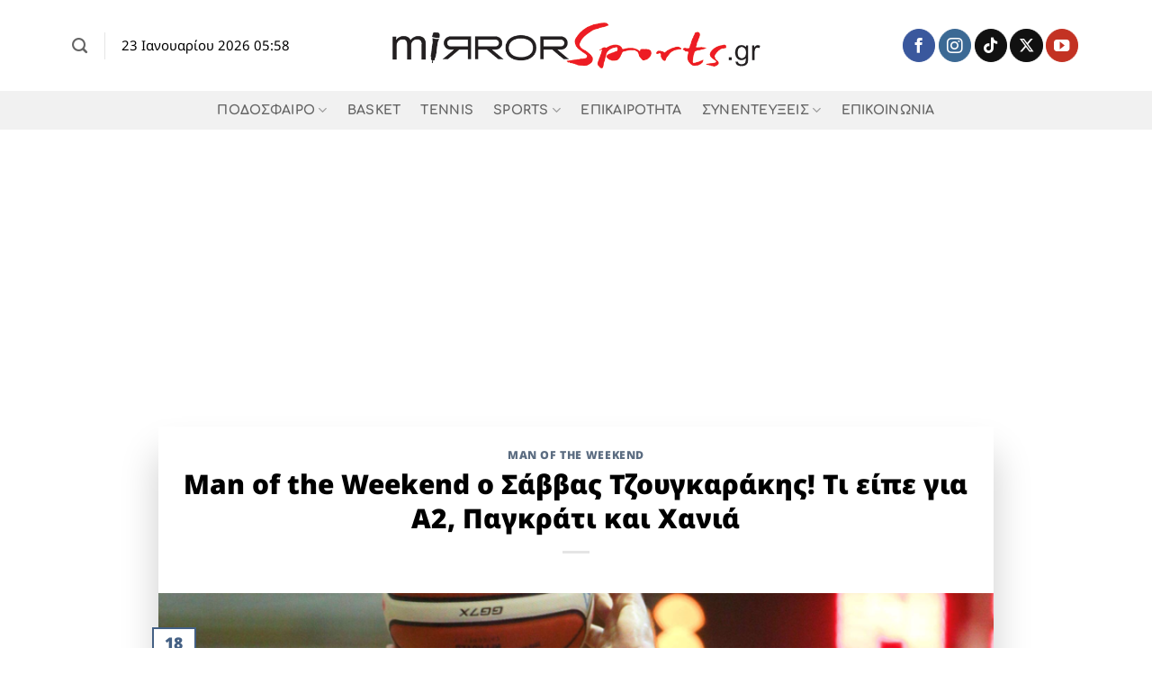

--- FILE ---
content_type: text/html; charset=UTF-8
request_url: https://www.mirrorsports.gr/man-of-the-weekend-o-savvas-tzoygkarakis-ti-eipe-gia-a2/
body_size: 23794
content:
<!DOCTYPE html>
<html lang="el" prefix="og: https://ogp.me/ns#" class="loading-site no-js">
<head>
	<meta charset="UTF-8" />
	<link rel="profile" href="http://gmpg.org/xfn/11" />
	<link rel="pingback" href="https://www.mirrorsports.gr/xmlrpc.php" />

	<script>(function(html){html.className = html.className.replace(/\bno-js\b/,'js')})(document.documentElement);</script>
<meta name="viewport" content="width=device-width, initial-scale=1" />
<!-- Search Engine Optimization by Rank Math - https://rankmath.com/ -->
<title>Man of the Weekend o Σάββας Τζουγκαράκης! Τι είπε για Α2, Παγκράτι και Χανιά - mirrorsports.gr</title>
<meta name="description" content="Eίναι πλέον στα 35 του αλλά ο Χανιώτης σέντερ, Σάββας Τζουγκαράκης συνεχίζει να είναι πρωταγωνιστής σε μια πολύ ανταγωνιστική και απαιτητική κατηγορία, όπως η"/>
<meta name="robots" content="follow, index, max-snippet:-1, max-video-preview:-1, max-image-preview:large"/>
<link rel="canonical" href="https://www.mirrorsports.gr/man-of-the-weekend-o-savvas-tzoygkarakis-ti-eipe-gia-a2/" />
<meta property="og:locale" content="el_GR" />
<meta property="og:type" content="article" />
<meta property="og:title" content="Man of the Weekend o Σάββας Τζουγκαράκης! Τι είπε για Α2, Παγκράτι και Χανιά - mirrorsports.gr" />
<meta property="og:description" content="Eίναι πλέον στα 35 του αλλά ο Χανιώτης σέντερ, Σάββας Τζουγκαράκης συνεχίζει να είναι πρωταγωνιστής σε μια πολύ ανταγωνιστική και απαιτητική κατηγορία, όπως η" />
<meta property="og:url" content="https://www.mirrorsports.gr/man-of-the-weekend-o-savvas-tzoygkarakis-ti-eipe-gia-a2/" />
<meta property="og:site_name" content="mirrorsports.gr" />
<meta property="article:tag" content="Σάββας Τζουγκαράκης" />
<meta property="article:section" content="MAN OF THE WEEKEND" />
<meta property="og:updated_time" content="2021-10-18T12:48:06+03:00" />
<meta property="og:image" content="https://www.mirrorsports.gr/wp-content/uploads/2021/10/tzouggarakis2.png" />
<meta property="og:image:secure_url" content="https://www.mirrorsports.gr/wp-content/uploads/2021/10/tzouggarakis2.png" />
<meta property="og:image:width" content="1125" />
<meta property="og:image:height" content="659" />
<meta property="og:image:alt" content="Man of the Weekend o Σάββας Τζουγκαράκης! Τι είπε για Α2, Παγκράτι και Χανιά" />
<meta property="og:image:type" content="image/png" />
<meta property="article:published_time" content="2021-10-18T12:48:02+03:00" />
<meta property="article:modified_time" content="2021-10-18T12:48:06+03:00" />
<meta name="twitter:card" content="summary_large_image" />
<meta name="twitter:title" content="Man of the Weekend o Σάββας Τζουγκαράκης! Τι είπε για Α2, Παγκράτι και Χανιά - mirrorsports.gr" />
<meta name="twitter:description" content="Eίναι πλέον στα 35 του αλλά ο Χανιώτης σέντερ, Σάββας Τζουγκαράκης συνεχίζει να είναι πρωταγωνιστής σε μια πολύ ανταγωνιστική και απαιτητική κατηγορία, όπως η" />
<meta name="twitter:image" content="https://www.mirrorsports.gr/wp-content/uploads/2021/10/tzouggarakis2.png" />
<meta name="twitter:label1" content="Written by" />
<meta name="twitter:data1" content="Βασίλης Φουντουλάκης" />
<meta name="twitter:label2" content="Time to read" />
<meta name="twitter:data2" content="3 minutes" />
<script type="application/ld+json" class="rank-math-schema">{"@context":"https://schema.org","@graph":[{"@type":"Place","@id":"https://www.mirrorsports.gr/#place","address":{"@type":"PostalAddress","streetAddress":"Chania","addressLocality":"Chania","addressRegion":"Crete","postalCode":"73100","addressCountry":"Greece"}},{"@type":"Organization","@id":"https://www.mirrorsports.gr/#organization","name":"Mirror Sports","url":"https://www.mirrorsports.gr","email":"info@mirrorsports.gr","address":{"@type":"PostalAddress","streetAddress":"Chania","addressLocality":"Chania","addressRegion":"Crete","postalCode":"73100","addressCountry":"Greece"},"logo":{"@type":"ImageObject","@id":"https://www.mirrorsports.gr/#logo","url":"https://www.mirrorsports.gr/wp-content/uploads/2017/02/cropped-mirror-sports-logo.png","contentUrl":"https://www.mirrorsports.gr/wp-content/uploads/2017/02/cropped-mirror-sports-logo.png","caption":"mirrorsports.gr","inLanguage":"el","width":"462","height":"67"},"location":{"@id":"https://www.mirrorsports.gr/#place"}},{"@type":"WebSite","@id":"https://www.mirrorsports.gr/#website","url":"https://www.mirrorsports.gr","name":"mirrorsports.gr","publisher":{"@id":"https://www.mirrorsports.gr/#organization"},"inLanguage":"el"},{"@type":"ImageObject","@id":"https://www.mirrorsports.gr/wp-content/uploads/2021/10/tzouggarakis2.png","url":"https://www.mirrorsports.gr/wp-content/uploads/2021/10/tzouggarakis2.png","width":"1125","height":"659","inLanguage":"el"},{"@type":"WebPage","@id":"https://www.mirrorsports.gr/man-of-the-weekend-o-savvas-tzoygkarakis-ti-eipe-gia-a2/#webpage","url":"https://www.mirrorsports.gr/man-of-the-weekend-o-savvas-tzoygkarakis-ti-eipe-gia-a2/","name":"Man of the Weekend o \u03a3\u03ac\u03b2\u03b2\u03b1\u03c2 \u03a4\u03b6\u03bf\u03c5\u03b3\u03ba\u03b1\u03c1\u03ac\u03ba\u03b7\u03c2! \u03a4\u03b9 \u03b5\u03af\u03c0\u03b5 \u03b3\u03b9\u03b1 \u03912, \u03a0\u03b1\u03b3\u03ba\u03c1\u03ac\u03c4\u03b9 \u03ba\u03b1\u03b9 \u03a7\u03b1\u03bd\u03b9\u03ac - mirrorsports.gr","datePublished":"2021-10-18T12:48:02+03:00","dateModified":"2021-10-18T12:48:06+03:00","isPartOf":{"@id":"https://www.mirrorsports.gr/#website"},"primaryImageOfPage":{"@id":"https://www.mirrorsports.gr/wp-content/uploads/2021/10/tzouggarakis2.png"},"inLanguage":"el"},{"@type":"Person","@id":"https://www.mirrorsports.gr/author/user1/","name":"\u0392\u03b1\u03c3\u03af\u03bb\u03b7\u03c2 \u03a6\u03bf\u03c5\u03bd\u03c4\u03bf\u03c5\u03bb\u03ac\u03ba\u03b7\u03c2","url":"https://www.mirrorsports.gr/author/user1/","image":{"@type":"ImageObject","@id":"https://secure.gravatar.com/avatar/55cfb07176e5716f5bd89dac432a10db2f5a46f9a0aec3679a16ad071b6588e8?s=96&amp;d=mm&amp;r=g","url":"https://secure.gravatar.com/avatar/55cfb07176e5716f5bd89dac432a10db2f5a46f9a0aec3679a16ad071b6588e8?s=96&amp;d=mm&amp;r=g","caption":"\u0392\u03b1\u03c3\u03af\u03bb\u03b7\u03c2 \u03a6\u03bf\u03c5\u03bd\u03c4\u03bf\u03c5\u03bb\u03ac\u03ba\u03b7\u03c2","inLanguage":"el"},"sameAs":["https://www.mirrorsports.gr/"],"worksFor":{"@id":"https://www.mirrorsports.gr/#organization"}},{"@type":"BlogPosting","headline":"Man of the Weekend o \u03a3\u03ac\u03b2\u03b2\u03b1\u03c2 \u03a4\u03b6\u03bf\u03c5\u03b3\u03ba\u03b1\u03c1\u03ac\u03ba\u03b7\u03c2! \u03a4\u03b9 \u03b5\u03af\u03c0\u03b5 \u03b3\u03b9\u03b1 \u03912, \u03a0\u03b1\u03b3\u03ba\u03c1\u03ac\u03c4\u03b9 \u03ba\u03b1\u03b9 \u03a7\u03b1\u03bd\u03b9\u03ac - mirrorsports.gr","datePublished":"2021-10-18T12:48:02+03:00","dateModified":"2021-10-18T12:48:06+03:00","articleSection":"MAN OF THE WEEKEND","author":{"@id":"https://www.mirrorsports.gr/author/user1/","name":"\u0392\u03b1\u03c3\u03af\u03bb\u03b7\u03c2 \u03a6\u03bf\u03c5\u03bd\u03c4\u03bf\u03c5\u03bb\u03ac\u03ba\u03b7\u03c2"},"publisher":{"@id":"https://www.mirrorsports.gr/#organization"},"description":"E\u03af\u03bd\u03b1\u03b9 \u03c0\u03bb\u03ad\u03bf\u03bd \u03c3\u03c4\u03b1 35 \u03c4\u03bf\u03c5 \u03b1\u03bb\u03bb\u03ac \u03bf \u03a7\u03b1\u03bd\u03b9\u03ce\u03c4\u03b7\u03c2 \u03c3\u03ad\u03bd\u03c4\u03b5\u03c1, \u03a3\u03ac\u03b2\u03b2\u03b1\u03c2 \u03a4\u03b6\u03bf\u03c5\u03b3\u03ba\u03b1\u03c1\u03ac\u03ba\u03b7\u03c2 \u03c3\u03c5\u03bd\u03b5\u03c7\u03af\u03b6\u03b5\u03b9 \u03bd\u03b1 \u03b5\u03af\u03bd\u03b1\u03b9 \u03c0\u03c1\u03c9\u03c4\u03b1\u03b3\u03c9\u03bd\u03b9\u03c3\u03c4\u03ae\u03c2 \u03c3\u03b5 \u03bc\u03b9\u03b1 \u03c0\u03bf\u03bb\u03cd \u03b1\u03bd\u03c4\u03b1\u03b3\u03c9\u03bd\u03b9\u03c3\u03c4\u03b9\u03ba\u03ae \u03ba\u03b1\u03b9 \u03b1\u03c0\u03b1\u03b9\u03c4\u03b7\u03c4\u03b9\u03ba\u03ae \u03ba\u03b1\u03c4\u03b7\u03b3\u03bf\u03c1\u03af\u03b1, \u03cc\u03c0\u03c9\u03c2 \u03b7","name":"Man of the Weekend o \u03a3\u03ac\u03b2\u03b2\u03b1\u03c2 \u03a4\u03b6\u03bf\u03c5\u03b3\u03ba\u03b1\u03c1\u03ac\u03ba\u03b7\u03c2! \u03a4\u03b9 \u03b5\u03af\u03c0\u03b5 \u03b3\u03b9\u03b1 \u03912, \u03a0\u03b1\u03b3\u03ba\u03c1\u03ac\u03c4\u03b9 \u03ba\u03b1\u03b9 \u03a7\u03b1\u03bd\u03b9\u03ac - mirrorsports.gr","@id":"https://www.mirrorsports.gr/man-of-the-weekend-o-savvas-tzoygkarakis-ti-eipe-gia-a2/#richSnippet","isPartOf":{"@id":"https://www.mirrorsports.gr/man-of-the-weekend-o-savvas-tzoygkarakis-ti-eipe-gia-a2/#webpage"},"image":{"@id":"https://www.mirrorsports.gr/wp-content/uploads/2021/10/tzouggarakis2.png"},"inLanguage":"el","mainEntityOfPage":{"@id":"https://www.mirrorsports.gr/man-of-the-weekend-o-savvas-tzoygkarakis-ti-eipe-gia-a2/#webpage"}}]}</script>
<!-- /Rank Math WordPress SEO plugin -->

<link rel='dns-prefetch' href='//stats.wp.com' />
<link rel='prefetch' href='https://www.mirrorsports.gr/wp-content/themes/flatsome/assets/js/flatsome.js?ver=e2eddd6c228105dac048' />
<link rel='prefetch' href='https://www.mirrorsports.gr/wp-content/themes/flatsome/assets/js/chunk.slider.js?ver=3.20.2' />
<link rel='prefetch' href='https://www.mirrorsports.gr/wp-content/themes/flatsome/assets/js/chunk.popups.js?ver=3.20.2' />
<link rel='prefetch' href='https://www.mirrorsports.gr/wp-content/themes/flatsome/assets/js/chunk.tooltips.js?ver=3.20.2' />
<link rel="alternate" type="application/rss+xml" title="Ροή RSS &raquo; mirrorsports.gr" href="https://www.mirrorsports.gr/feed/" />
<link rel="alternate" type="application/rss+xml" title="Ροή Σχολίων &raquo; mirrorsports.gr" href="https://www.mirrorsports.gr/comments/feed/" />
<link rel="alternate" title="oEmbed (JSON)" type="application/json+oembed" href="https://www.mirrorsports.gr/wp-json/oembed/1.0/embed?url=https%3A%2F%2Fwww.mirrorsports.gr%2Fman-of-the-weekend-o-savvas-tzoygkarakis-ti-eipe-gia-a2%2F" />
<link rel="alternate" title="oEmbed (XML)" type="text/xml+oembed" href="https://www.mirrorsports.gr/wp-json/oembed/1.0/embed?url=https%3A%2F%2Fwww.mirrorsports.gr%2Fman-of-the-weekend-o-savvas-tzoygkarakis-ti-eipe-gia-a2%2F&#038;format=xml" />
<!-- www.mirrorsports.gr is managing ads with Advanced Ads 2.0.16 – https://wpadvancedads.com/ --><script id="mirro-ready">
			window.advanced_ads_ready=function(e,a){a=a||"complete";var d=function(e){return"interactive"===a?"loading"!==e:"complete"===e};d(document.readyState)?e():document.addEventListener("readystatechange",(function(a){d(a.target.readyState)&&e()}),{once:"interactive"===a})},window.advanced_ads_ready_queue=window.advanced_ads_ready_queue||[];		</script>
		<style id='wp-img-auto-sizes-contain-inline-css' type='text/css'>
img:is([sizes=auto i],[sizes^="auto," i]){contain-intrinsic-size:3000px 1500px}
/*# sourceURL=wp-img-auto-sizes-contain-inline-css */
</style>
<link rel='stylesheet' id='sbi_styles-css' href='https://www.mirrorsports.gr/wp-content/plugins/instagram-feed/css/sbi-styles.min.css?ver=6.9.1' type='text/css' media='all' />
<style id='wp-emoji-styles-inline-css' type='text/css'>

	img.wp-smiley, img.emoji {
		display: inline !important;
		border: none !important;
		box-shadow: none !important;
		height: 1em !important;
		width: 1em !important;
		margin: 0 0.07em !important;
		vertical-align: -0.1em !important;
		background: none !important;
		padding: 0 !important;
	}
/*# sourceURL=wp-emoji-styles-inline-css */
</style>
<style id='wp-block-library-inline-css' type='text/css'>
:root{--wp-block-synced-color:#7a00df;--wp-block-synced-color--rgb:122,0,223;--wp-bound-block-color:var(--wp-block-synced-color);--wp-editor-canvas-background:#ddd;--wp-admin-theme-color:#007cba;--wp-admin-theme-color--rgb:0,124,186;--wp-admin-theme-color-darker-10:#006ba1;--wp-admin-theme-color-darker-10--rgb:0,107,160.5;--wp-admin-theme-color-darker-20:#005a87;--wp-admin-theme-color-darker-20--rgb:0,90,135;--wp-admin-border-width-focus:2px}@media (min-resolution:192dpi){:root{--wp-admin-border-width-focus:1.5px}}.wp-element-button{cursor:pointer}:root .has-very-light-gray-background-color{background-color:#eee}:root .has-very-dark-gray-background-color{background-color:#313131}:root .has-very-light-gray-color{color:#eee}:root .has-very-dark-gray-color{color:#313131}:root .has-vivid-green-cyan-to-vivid-cyan-blue-gradient-background{background:linear-gradient(135deg,#00d084,#0693e3)}:root .has-purple-crush-gradient-background{background:linear-gradient(135deg,#34e2e4,#4721fb 50%,#ab1dfe)}:root .has-hazy-dawn-gradient-background{background:linear-gradient(135deg,#faaca8,#dad0ec)}:root .has-subdued-olive-gradient-background{background:linear-gradient(135deg,#fafae1,#67a671)}:root .has-atomic-cream-gradient-background{background:linear-gradient(135deg,#fdd79a,#004a59)}:root .has-nightshade-gradient-background{background:linear-gradient(135deg,#330968,#31cdcf)}:root .has-midnight-gradient-background{background:linear-gradient(135deg,#020381,#2874fc)}:root{--wp--preset--font-size--normal:16px;--wp--preset--font-size--huge:42px}.has-regular-font-size{font-size:1em}.has-larger-font-size{font-size:2.625em}.has-normal-font-size{font-size:var(--wp--preset--font-size--normal)}.has-huge-font-size{font-size:var(--wp--preset--font-size--huge)}.has-text-align-center{text-align:center}.has-text-align-left{text-align:left}.has-text-align-right{text-align:right}.has-fit-text{white-space:nowrap!important}#end-resizable-editor-section{display:none}.aligncenter{clear:both}.items-justified-left{justify-content:flex-start}.items-justified-center{justify-content:center}.items-justified-right{justify-content:flex-end}.items-justified-space-between{justify-content:space-between}.screen-reader-text{border:0;clip-path:inset(50%);height:1px;margin:-1px;overflow:hidden;padding:0;position:absolute;width:1px;word-wrap:normal!important}.screen-reader-text:focus{background-color:#ddd;clip-path:none;color:#444;display:block;font-size:1em;height:auto;left:5px;line-height:normal;padding:15px 23px 14px;text-decoration:none;top:5px;width:auto;z-index:100000}html :where(.has-border-color){border-style:solid}html :where([style*=border-top-color]){border-top-style:solid}html :where([style*=border-right-color]){border-right-style:solid}html :where([style*=border-bottom-color]){border-bottom-style:solid}html :where([style*=border-left-color]){border-left-style:solid}html :where([style*=border-width]){border-style:solid}html :where([style*=border-top-width]){border-top-style:solid}html :where([style*=border-right-width]){border-right-style:solid}html :where([style*=border-bottom-width]){border-bottom-style:solid}html :where([style*=border-left-width]){border-left-style:solid}html :where(img[class*=wp-image-]){height:auto;max-width:100%}:where(figure){margin:0 0 1em}html :where(.is-position-sticky){--wp-admin--admin-bar--position-offset:var(--wp-admin--admin-bar--height,0px)}@media screen and (max-width:600px){html :where(.is-position-sticky){--wp-admin--admin-bar--position-offset:0px}}

/*# sourceURL=wp-block-library-inline-css */
</style><style id='wp-block-heading-inline-css' type='text/css'>
h1:where(.wp-block-heading).has-background,h2:where(.wp-block-heading).has-background,h3:where(.wp-block-heading).has-background,h4:where(.wp-block-heading).has-background,h5:where(.wp-block-heading).has-background,h6:where(.wp-block-heading).has-background{padding:1.25em 2.375em}h1.has-text-align-left[style*=writing-mode]:where([style*=vertical-lr]),h1.has-text-align-right[style*=writing-mode]:where([style*=vertical-rl]),h2.has-text-align-left[style*=writing-mode]:where([style*=vertical-lr]),h2.has-text-align-right[style*=writing-mode]:where([style*=vertical-rl]),h3.has-text-align-left[style*=writing-mode]:where([style*=vertical-lr]),h3.has-text-align-right[style*=writing-mode]:where([style*=vertical-rl]),h4.has-text-align-left[style*=writing-mode]:where([style*=vertical-lr]),h4.has-text-align-right[style*=writing-mode]:where([style*=vertical-rl]),h5.has-text-align-left[style*=writing-mode]:where([style*=vertical-lr]),h5.has-text-align-right[style*=writing-mode]:where([style*=vertical-rl]),h6.has-text-align-left[style*=writing-mode]:where([style*=vertical-lr]),h6.has-text-align-right[style*=writing-mode]:where([style*=vertical-rl]){rotate:180deg}
/*# sourceURL=https://www.mirrorsports.gr/wp-includes/blocks/heading/style.min.css */
</style>
<style id='wp-block-image-inline-css' type='text/css'>
.wp-block-image>a,.wp-block-image>figure>a{display:inline-block}.wp-block-image img{box-sizing:border-box;height:auto;max-width:100%;vertical-align:bottom}@media not (prefers-reduced-motion){.wp-block-image img.hide{visibility:hidden}.wp-block-image img.show{animation:show-content-image .4s}}.wp-block-image[style*=border-radius] img,.wp-block-image[style*=border-radius]>a{border-radius:inherit}.wp-block-image.has-custom-border img{box-sizing:border-box}.wp-block-image.aligncenter{text-align:center}.wp-block-image.alignfull>a,.wp-block-image.alignwide>a{width:100%}.wp-block-image.alignfull img,.wp-block-image.alignwide img{height:auto;width:100%}.wp-block-image .aligncenter,.wp-block-image .alignleft,.wp-block-image .alignright,.wp-block-image.aligncenter,.wp-block-image.alignleft,.wp-block-image.alignright{display:table}.wp-block-image .aligncenter>figcaption,.wp-block-image .alignleft>figcaption,.wp-block-image .alignright>figcaption,.wp-block-image.aligncenter>figcaption,.wp-block-image.alignleft>figcaption,.wp-block-image.alignright>figcaption{caption-side:bottom;display:table-caption}.wp-block-image .alignleft{float:left;margin:.5em 1em .5em 0}.wp-block-image .alignright{float:right;margin:.5em 0 .5em 1em}.wp-block-image .aligncenter{margin-left:auto;margin-right:auto}.wp-block-image :where(figcaption){margin-bottom:1em;margin-top:.5em}.wp-block-image.is-style-circle-mask img{border-radius:9999px}@supports ((-webkit-mask-image:none) or (mask-image:none)) or (-webkit-mask-image:none){.wp-block-image.is-style-circle-mask img{border-radius:0;-webkit-mask-image:url('data:image/svg+xml;utf8,<svg viewBox="0 0 100 100" xmlns="http://www.w3.org/2000/svg"><circle cx="50" cy="50" r="50"/></svg>');mask-image:url('data:image/svg+xml;utf8,<svg viewBox="0 0 100 100" xmlns="http://www.w3.org/2000/svg"><circle cx="50" cy="50" r="50"/></svg>');mask-mode:alpha;-webkit-mask-position:center;mask-position:center;-webkit-mask-repeat:no-repeat;mask-repeat:no-repeat;-webkit-mask-size:contain;mask-size:contain}}:root :where(.wp-block-image.is-style-rounded img,.wp-block-image .is-style-rounded img){border-radius:9999px}.wp-block-image figure{margin:0}.wp-lightbox-container{display:flex;flex-direction:column;position:relative}.wp-lightbox-container img{cursor:zoom-in}.wp-lightbox-container img:hover+button{opacity:1}.wp-lightbox-container button{align-items:center;backdrop-filter:blur(16px) saturate(180%);background-color:#5a5a5a40;border:none;border-radius:4px;cursor:zoom-in;display:flex;height:20px;justify-content:center;opacity:0;padding:0;position:absolute;right:16px;text-align:center;top:16px;width:20px;z-index:100}@media not (prefers-reduced-motion){.wp-lightbox-container button{transition:opacity .2s ease}}.wp-lightbox-container button:focus-visible{outline:3px auto #5a5a5a40;outline:3px auto -webkit-focus-ring-color;outline-offset:3px}.wp-lightbox-container button:hover{cursor:pointer;opacity:1}.wp-lightbox-container button:focus{opacity:1}.wp-lightbox-container button:focus,.wp-lightbox-container button:hover,.wp-lightbox-container button:not(:hover):not(:active):not(.has-background){background-color:#5a5a5a40;border:none}.wp-lightbox-overlay{box-sizing:border-box;cursor:zoom-out;height:100vh;left:0;overflow:hidden;position:fixed;top:0;visibility:hidden;width:100%;z-index:100000}.wp-lightbox-overlay .close-button{align-items:center;cursor:pointer;display:flex;justify-content:center;min-height:40px;min-width:40px;padding:0;position:absolute;right:calc(env(safe-area-inset-right) + 16px);top:calc(env(safe-area-inset-top) + 16px);z-index:5000000}.wp-lightbox-overlay .close-button:focus,.wp-lightbox-overlay .close-button:hover,.wp-lightbox-overlay .close-button:not(:hover):not(:active):not(.has-background){background:none;border:none}.wp-lightbox-overlay .lightbox-image-container{height:var(--wp--lightbox-container-height);left:50%;overflow:hidden;position:absolute;top:50%;transform:translate(-50%,-50%);transform-origin:top left;width:var(--wp--lightbox-container-width);z-index:9999999999}.wp-lightbox-overlay .wp-block-image{align-items:center;box-sizing:border-box;display:flex;height:100%;justify-content:center;margin:0;position:relative;transform-origin:0 0;width:100%;z-index:3000000}.wp-lightbox-overlay .wp-block-image img{height:var(--wp--lightbox-image-height);min-height:var(--wp--lightbox-image-height);min-width:var(--wp--lightbox-image-width);width:var(--wp--lightbox-image-width)}.wp-lightbox-overlay .wp-block-image figcaption{display:none}.wp-lightbox-overlay button{background:none;border:none}.wp-lightbox-overlay .scrim{background-color:#fff;height:100%;opacity:.9;position:absolute;width:100%;z-index:2000000}.wp-lightbox-overlay.active{visibility:visible}@media not (prefers-reduced-motion){.wp-lightbox-overlay.active{animation:turn-on-visibility .25s both}.wp-lightbox-overlay.active img{animation:turn-on-visibility .35s both}.wp-lightbox-overlay.show-closing-animation:not(.active){animation:turn-off-visibility .35s both}.wp-lightbox-overlay.show-closing-animation:not(.active) img{animation:turn-off-visibility .25s both}.wp-lightbox-overlay.zoom.active{animation:none;opacity:1;visibility:visible}.wp-lightbox-overlay.zoom.active .lightbox-image-container{animation:lightbox-zoom-in .4s}.wp-lightbox-overlay.zoom.active .lightbox-image-container img{animation:none}.wp-lightbox-overlay.zoom.active .scrim{animation:turn-on-visibility .4s forwards}.wp-lightbox-overlay.zoom.show-closing-animation:not(.active){animation:none}.wp-lightbox-overlay.zoom.show-closing-animation:not(.active) .lightbox-image-container{animation:lightbox-zoom-out .4s}.wp-lightbox-overlay.zoom.show-closing-animation:not(.active) .lightbox-image-container img{animation:none}.wp-lightbox-overlay.zoom.show-closing-animation:not(.active) .scrim{animation:turn-off-visibility .4s forwards}}@keyframes show-content-image{0%{visibility:hidden}99%{visibility:hidden}to{visibility:visible}}@keyframes turn-on-visibility{0%{opacity:0}to{opacity:1}}@keyframes turn-off-visibility{0%{opacity:1;visibility:visible}99%{opacity:0;visibility:visible}to{opacity:0;visibility:hidden}}@keyframes lightbox-zoom-in{0%{transform:translate(calc((-100vw + var(--wp--lightbox-scrollbar-width))/2 + var(--wp--lightbox-initial-left-position)),calc(-50vh + var(--wp--lightbox-initial-top-position))) scale(var(--wp--lightbox-scale))}to{transform:translate(-50%,-50%) scale(1)}}@keyframes lightbox-zoom-out{0%{transform:translate(-50%,-50%) scale(1);visibility:visible}99%{visibility:visible}to{transform:translate(calc((-100vw + var(--wp--lightbox-scrollbar-width))/2 + var(--wp--lightbox-initial-left-position)),calc(-50vh + var(--wp--lightbox-initial-top-position))) scale(var(--wp--lightbox-scale));visibility:hidden}}
/*# sourceURL=https://www.mirrorsports.gr/wp-includes/blocks/image/style.min.css */
</style>
<style id='wp-block-list-inline-css' type='text/css'>
ol,ul{box-sizing:border-box}:root :where(.wp-block-list.has-background){padding:1.25em 2.375em}
/*# sourceURL=https://www.mirrorsports.gr/wp-includes/blocks/list/style.min.css */
</style>
<style id='wp-block-paragraph-inline-css' type='text/css'>
.is-small-text{font-size:.875em}.is-regular-text{font-size:1em}.is-large-text{font-size:2.25em}.is-larger-text{font-size:3em}.has-drop-cap:not(:focus):first-letter{float:left;font-size:8.4em;font-style:normal;font-weight:100;line-height:.68;margin:.05em .1em 0 0;text-transform:uppercase}body.rtl .has-drop-cap:not(:focus):first-letter{float:none;margin-left:.1em}p.has-drop-cap.has-background{overflow:hidden}:root :where(p.has-background){padding:1.25em 2.375em}:where(p.has-text-color:not(.has-link-color)) a{color:inherit}p.has-text-align-left[style*="writing-mode:vertical-lr"],p.has-text-align-right[style*="writing-mode:vertical-rl"]{rotate:180deg}
/*# sourceURL=https://www.mirrorsports.gr/wp-includes/blocks/paragraph/style.min.css */
</style>
<style id='global-styles-inline-css' type='text/css'>
:root{--wp--preset--aspect-ratio--square: 1;--wp--preset--aspect-ratio--4-3: 4/3;--wp--preset--aspect-ratio--3-4: 3/4;--wp--preset--aspect-ratio--3-2: 3/2;--wp--preset--aspect-ratio--2-3: 2/3;--wp--preset--aspect-ratio--16-9: 16/9;--wp--preset--aspect-ratio--9-16: 9/16;--wp--preset--color--black: #000000;--wp--preset--color--cyan-bluish-gray: #abb8c3;--wp--preset--color--white: #ffffff;--wp--preset--color--pale-pink: #f78da7;--wp--preset--color--vivid-red: #cf2e2e;--wp--preset--color--luminous-vivid-orange: #ff6900;--wp--preset--color--luminous-vivid-amber: #fcb900;--wp--preset--color--light-green-cyan: #7bdcb5;--wp--preset--color--vivid-green-cyan: #00d084;--wp--preset--color--pale-cyan-blue: #8ed1fc;--wp--preset--color--vivid-cyan-blue: #0693e3;--wp--preset--color--vivid-purple: #9b51e0;--wp--preset--color--primary: #446084;--wp--preset--color--secondary: #C05530;--wp--preset--color--success: #627D47;--wp--preset--color--alert: #b20000;--wp--preset--gradient--vivid-cyan-blue-to-vivid-purple: linear-gradient(135deg,rgb(6,147,227) 0%,rgb(155,81,224) 100%);--wp--preset--gradient--light-green-cyan-to-vivid-green-cyan: linear-gradient(135deg,rgb(122,220,180) 0%,rgb(0,208,130) 100%);--wp--preset--gradient--luminous-vivid-amber-to-luminous-vivid-orange: linear-gradient(135deg,rgb(252,185,0) 0%,rgb(255,105,0) 100%);--wp--preset--gradient--luminous-vivid-orange-to-vivid-red: linear-gradient(135deg,rgb(255,105,0) 0%,rgb(207,46,46) 100%);--wp--preset--gradient--very-light-gray-to-cyan-bluish-gray: linear-gradient(135deg,rgb(238,238,238) 0%,rgb(169,184,195) 100%);--wp--preset--gradient--cool-to-warm-spectrum: linear-gradient(135deg,rgb(74,234,220) 0%,rgb(151,120,209) 20%,rgb(207,42,186) 40%,rgb(238,44,130) 60%,rgb(251,105,98) 80%,rgb(254,248,76) 100%);--wp--preset--gradient--blush-light-purple: linear-gradient(135deg,rgb(255,206,236) 0%,rgb(152,150,240) 100%);--wp--preset--gradient--blush-bordeaux: linear-gradient(135deg,rgb(254,205,165) 0%,rgb(254,45,45) 50%,rgb(107,0,62) 100%);--wp--preset--gradient--luminous-dusk: linear-gradient(135deg,rgb(255,203,112) 0%,rgb(199,81,192) 50%,rgb(65,88,208) 100%);--wp--preset--gradient--pale-ocean: linear-gradient(135deg,rgb(255,245,203) 0%,rgb(182,227,212) 50%,rgb(51,167,181) 100%);--wp--preset--gradient--electric-grass: linear-gradient(135deg,rgb(202,248,128) 0%,rgb(113,206,126) 100%);--wp--preset--gradient--midnight: linear-gradient(135deg,rgb(2,3,129) 0%,rgb(40,116,252) 100%);--wp--preset--font-size--small: 13px;--wp--preset--font-size--medium: 20px;--wp--preset--font-size--large: 36px;--wp--preset--font-size--x-large: 42px;--wp--preset--spacing--20: 0.44rem;--wp--preset--spacing--30: 0.67rem;--wp--preset--spacing--40: 1rem;--wp--preset--spacing--50: 1.5rem;--wp--preset--spacing--60: 2.25rem;--wp--preset--spacing--70: 3.38rem;--wp--preset--spacing--80: 5.06rem;--wp--preset--shadow--natural: 6px 6px 9px rgba(0, 0, 0, 0.2);--wp--preset--shadow--deep: 12px 12px 50px rgba(0, 0, 0, 0.4);--wp--preset--shadow--sharp: 6px 6px 0px rgba(0, 0, 0, 0.2);--wp--preset--shadow--outlined: 6px 6px 0px -3px rgb(255, 255, 255), 6px 6px rgb(0, 0, 0);--wp--preset--shadow--crisp: 6px 6px 0px rgb(0, 0, 0);}:where(body) { margin: 0; }.wp-site-blocks > .alignleft { float: left; margin-right: 2em; }.wp-site-blocks > .alignright { float: right; margin-left: 2em; }.wp-site-blocks > .aligncenter { justify-content: center; margin-left: auto; margin-right: auto; }:where(.is-layout-flex){gap: 0.5em;}:where(.is-layout-grid){gap: 0.5em;}.is-layout-flow > .alignleft{float: left;margin-inline-start: 0;margin-inline-end: 2em;}.is-layout-flow > .alignright{float: right;margin-inline-start: 2em;margin-inline-end: 0;}.is-layout-flow > .aligncenter{margin-left: auto !important;margin-right: auto !important;}.is-layout-constrained > .alignleft{float: left;margin-inline-start: 0;margin-inline-end: 2em;}.is-layout-constrained > .alignright{float: right;margin-inline-start: 2em;margin-inline-end: 0;}.is-layout-constrained > .aligncenter{margin-left: auto !important;margin-right: auto !important;}.is-layout-constrained > :where(:not(.alignleft):not(.alignright):not(.alignfull)){margin-left: auto !important;margin-right: auto !important;}body .is-layout-flex{display: flex;}.is-layout-flex{flex-wrap: wrap;align-items: center;}.is-layout-flex > :is(*, div){margin: 0;}body .is-layout-grid{display: grid;}.is-layout-grid > :is(*, div){margin: 0;}body{padding-top: 0px;padding-right: 0px;padding-bottom: 0px;padding-left: 0px;}a:where(:not(.wp-element-button)){text-decoration: none;}:root :where(.wp-element-button, .wp-block-button__link){background-color: #32373c;border-width: 0;color: #fff;font-family: inherit;font-size: inherit;font-style: inherit;font-weight: inherit;letter-spacing: inherit;line-height: inherit;padding-top: calc(0.667em + 2px);padding-right: calc(1.333em + 2px);padding-bottom: calc(0.667em + 2px);padding-left: calc(1.333em + 2px);text-decoration: none;text-transform: inherit;}.has-black-color{color: var(--wp--preset--color--black) !important;}.has-cyan-bluish-gray-color{color: var(--wp--preset--color--cyan-bluish-gray) !important;}.has-white-color{color: var(--wp--preset--color--white) !important;}.has-pale-pink-color{color: var(--wp--preset--color--pale-pink) !important;}.has-vivid-red-color{color: var(--wp--preset--color--vivid-red) !important;}.has-luminous-vivid-orange-color{color: var(--wp--preset--color--luminous-vivid-orange) !important;}.has-luminous-vivid-amber-color{color: var(--wp--preset--color--luminous-vivid-amber) !important;}.has-light-green-cyan-color{color: var(--wp--preset--color--light-green-cyan) !important;}.has-vivid-green-cyan-color{color: var(--wp--preset--color--vivid-green-cyan) !important;}.has-pale-cyan-blue-color{color: var(--wp--preset--color--pale-cyan-blue) !important;}.has-vivid-cyan-blue-color{color: var(--wp--preset--color--vivid-cyan-blue) !important;}.has-vivid-purple-color{color: var(--wp--preset--color--vivid-purple) !important;}.has-primary-color{color: var(--wp--preset--color--primary) !important;}.has-secondary-color{color: var(--wp--preset--color--secondary) !important;}.has-success-color{color: var(--wp--preset--color--success) !important;}.has-alert-color{color: var(--wp--preset--color--alert) !important;}.has-black-background-color{background-color: var(--wp--preset--color--black) !important;}.has-cyan-bluish-gray-background-color{background-color: var(--wp--preset--color--cyan-bluish-gray) !important;}.has-white-background-color{background-color: var(--wp--preset--color--white) !important;}.has-pale-pink-background-color{background-color: var(--wp--preset--color--pale-pink) !important;}.has-vivid-red-background-color{background-color: var(--wp--preset--color--vivid-red) !important;}.has-luminous-vivid-orange-background-color{background-color: var(--wp--preset--color--luminous-vivid-orange) !important;}.has-luminous-vivid-amber-background-color{background-color: var(--wp--preset--color--luminous-vivid-amber) !important;}.has-light-green-cyan-background-color{background-color: var(--wp--preset--color--light-green-cyan) !important;}.has-vivid-green-cyan-background-color{background-color: var(--wp--preset--color--vivid-green-cyan) !important;}.has-pale-cyan-blue-background-color{background-color: var(--wp--preset--color--pale-cyan-blue) !important;}.has-vivid-cyan-blue-background-color{background-color: var(--wp--preset--color--vivid-cyan-blue) !important;}.has-vivid-purple-background-color{background-color: var(--wp--preset--color--vivid-purple) !important;}.has-primary-background-color{background-color: var(--wp--preset--color--primary) !important;}.has-secondary-background-color{background-color: var(--wp--preset--color--secondary) !important;}.has-success-background-color{background-color: var(--wp--preset--color--success) !important;}.has-alert-background-color{background-color: var(--wp--preset--color--alert) !important;}.has-black-border-color{border-color: var(--wp--preset--color--black) !important;}.has-cyan-bluish-gray-border-color{border-color: var(--wp--preset--color--cyan-bluish-gray) !important;}.has-white-border-color{border-color: var(--wp--preset--color--white) !important;}.has-pale-pink-border-color{border-color: var(--wp--preset--color--pale-pink) !important;}.has-vivid-red-border-color{border-color: var(--wp--preset--color--vivid-red) !important;}.has-luminous-vivid-orange-border-color{border-color: var(--wp--preset--color--luminous-vivid-orange) !important;}.has-luminous-vivid-amber-border-color{border-color: var(--wp--preset--color--luminous-vivid-amber) !important;}.has-light-green-cyan-border-color{border-color: var(--wp--preset--color--light-green-cyan) !important;}.has-vivid-green-cyan-border-color{border-color: var(--wp--preset--color--vivid-green-cyan) !important;}.has-pale-cyan-blue-border-color{border-color: var(--wp--preset--color--pale-cyan-blue) !important;}.has-vivid-cyan-blue-border-color{border-color: var(--wp--preset--color--vivid-cyan-blue) !important;}.has-vivid-purple-border-color{border-color: var(--wp--preset--color--vivid-purple) !important;}.has-primary-border-color{border-color: var(--wp--preset--color--primary) !important;}.has-secondary-border-color{border-color: var(--wp--preset--color--secondary) !important;}.has-success-border-color{border-color: var(--wp--preset--color--success) !important;}.has-alert-border-color{border-color: var(--wp--preset--color--alert) !important;}.has-vivid-cyan-blue-to-vivid-purple-gradient-background{background: var(--wp--preset--gradient--vivid-cyan-blue-to-vivid-purple) !important;}.has-light-green-cyan-to-vivid-green-cyan-gradient-background{background: var(--wp--preset--gradient--light-green-cyan-to-vivid-green-cyan) !important;}.has-luminous-vivid-amber-to-luminous-vivid-orange-gradient-background{background: var(--wp--preset--gradient--luminous-vivid-amber-to-luminous-vivid-orange) !important;}.has-luminous-vivid-orange-to-vivid-red-gradient-background{background: var(--wp--preset--gradient--luminous-vivid-orange-to-vivid-red) !important;}.has-very-light-gray-to-cyan-bluish-gray-gradient-background{background: var(--wp--preset--gradient--very-light-gray-to-cyan-bluish-gray) !important;}.has-cool-to-warm-spectrum-gradient-background{background: var(--wp--preset--gradient--cool-to-warm-spectrum) !important;}.has-blush-light-purple-gradient-background{background: var(--wp--preset--gradient--blush-light-purple) !important;}.has-blush-bordeaux-gradient-background{background: var(--wp--preset--gradient--blush-bordeaux) !important;}.has-luminous-dusk-gradient-background{background: var(--wp--preset--gradient--luminous-dusk) !important;}.has-pale-ocean-gradient-background{background: var(--wp--preset--gradient--pale-ocean) !important;}.has-electric-grass-gradient-background{background: var(--wp--preset--gradient--electric-grass) !important;}.has-midnight-gradient-background{background: var(--wp--preset--gradient--midnight) !important;}.has-small-font-size{font-size: var(--wp--preset--font-size--small) !important;}.has-medium-font-size{font-size: var(--wp--preset--font-size--medium) !important;}.has-large-font-size{font-size: var(--wp--preset--font-size--large) !important;}.has-x-large-font-size{font-size: var(--wp--preset--font-size--x-large) !important;}
/*# sourceURL=global-styles-inline-css */
</style>

<link rel='stylesheet' id='contact-form-7-css' href='https://www.mirrorsports.gr/wp-content/plugins/contact-form-7/includes/css/styles.css?ver=6.1.2' type='text/css' media='all' />
<link rel='stylesheet' id='flatsome-main-css' href='https://www.mirrorsports.gr/wp-content/themes/flatsome/assets/css/flatsome.css?ver=3.20.2' type='text/css' media='all' />
<style id='flatsome-main-inline-css' type='text/css'>
@font-face {
				font-family: "fl-icons";
				font-display: block;
				src: url(https://www.mirrorsports.gr/wp-content/themes/flatsome/assets/css/icons/fl-icons.eot?v=3.20.2);
				src:
					url(https://www.mirrorsports.gr/wp-content/themes/flatsome/assets/css/icons/fl-icons.eot#iefix?v=3.20.2) format("embedded-opentype"),
					url(https://www.mirrorsports.gr/wp-content/themes/flatsome/assets/css/icons/fl-icons.woff2?v=3.20.2) format("woff2"),
					url(https://www.mirrorsports.gr/wp-content/themes/flatsome/assets/css/icons/fl-icons.ttf?v=3.20.2) format("truetype"),
					url(https://www.mirrorsports.gr/wp-content/themes/flatsome/assets/css/icons/fl-icons.woff?v=3.20.2) format("woff"),
					url(https://www.mirrorsports.gr/wp-content/themes/flatsome/assets/css/icons/fl-icons.svg?v=3.20.2#fl-icons) format("svg");
			}
/*# sourceURL=flatsome-main-inline-css */
</style>
<link rel='stylesheet' id='flatsome-style-css' href='https://www.mirrorsports.gr/wp-content/themes/flatsome/style.css?ver=3.20.2' type='text/css' media='all' />
<script type="text/javascript" src="https://www.mirrorsports.gr/wp-includes/js/jquery/jquery.min.js?ver=3.7.1" id="jquery-core-js"></script>
<script type="text/javascript" src="https://www.mirrorsports.gr/wp-includes/js/jquery/jquery-migrate.min.js?ver=3.4.1" id="jquery-migrate-js"></script>
<link rel="https://api.w.org/" href="https://www.mirrorsports.gr/wp-json/" /><link rel="alternate" title="JSON" type="application/json" href="https://www.mirrorsports.gr/wp-json/wp/v2/posts/25744" /><link rel="EditURI" type="application/rsd+xml" title="RSD" href="https://www.mirrorsports.gr/xmlrpc.php?rsd" />
<meta name="generator" content="WordPress 6.9" />
<link rel='shortlink' href='https://www.mirrorsports.gr/?p=25744' />
	<style>img#wpstats{display:none}</style>
		<noscript><style>.lazyload[data-src]{display:none !important;}</style></noscript><style>.lazyload{background-image:none !important;}.lazyload:before{background-image:none !important;}</style><script data-ad-client="ca-pub-5630740496039903" async src="https://pagead2.googlesyndication.com/pagead/js/adsbygoogle.js"></script><link rel="icon" href="https://www.mirrorsports.gr/wp-content/uploads/2017/02/cropped-fav01-32x32.png" sizes="32x32" />
<link rel="icon" href="https://www.mirrorsports.gr/wp-content/uploads/2017/02/cropped-fav01-192x192.png" sizes="192x192" />
<link rel="apple-touch-icon" href="https://www.mirrorsports.gr/wp-content/uploads/2017/02/cropped-fav01-180x180.png" />
<meta name="msapplication-TileImage" content="https://www.mirrorsports.gr/wp-content/uploads/2017/02/cropped-fav01-270x270.png" />
<style id="custom-css" type="text/css">:root {--primary-color: #446084;--fs-color-primary: #446084;--fs-color-secondary: #C05530;--fs-color-success: #627D47;--fs-color-alert: #b20000;--fs-color-base: #000000;--fs-experimental-link-color: #334862;--fs-experimental-link-color-hover: #111;}.tooltipster-base {--tooltip-color: #fff;--tooltip-bg-color: #000;}.off-canvas-right .mfp-content, .off-canvas-left .mfp-content {--drawer-width: 100%;}.container-width, .full-width .ubermenu-nav, .container, .row{max-width: 1150px}.row.row-collapse{max-width: 1120px}.row.row-small{max-width: 1142.5px}.row.row-large{max-width: 1180px}.header-main{height: 101px}#logo img{max-height: 101px}#logo{width:409px;}#logo img{padding:5px 0;}.stuck #logo img{padding:5px 0;}.header-bottom{min-height: 43px}.header-top{min-height: 30px}.transparent .header-main{height: 90px}.transparent #logo img{max-height: 90px}.has-transparent + .page-title:first-of-type,.has-transparent + #main > .page-title,.has-transparent + #main > div > .page-title,.has-transparent + #main .page-header-wrapper:first-of-type .page-title{padding-top: 140px;}.header.show-on-scroll,.stuck .header-main{height:50px!important}.stuck #logo img{max-height: 50px!important}.header-bg-color {background-color: #ffffff}.header-bottom {background-color: #f1f1f1}.stuck .header-main .nav > li > a{line-height: 50px }.header-bottom-nav > li > a{line-height: 16px }@media (max-width: 549px) {.header-main{height: 70px}#logo img{max-height: 70px}}.nav-dropdown{font-size:100%}h1,h2,h3,h4,h5,h6,.heading-font{color: #000000;}body{font-size: 110%;}@media screen and (max-width: 549px){body{font-size: 105%;}}body{font-family: "Noto Sans", sans-serif;}body {font-weight: 400;font-style: normal;}.nav > li > a {font-family: Comfortaa, sans-serif;}.mobile-sidebar-levels-2 .nav > li > ul > li > a {font-family: Comfortaa, sans-serif;}.nav > li > a,.mobile-sidebar-levels-2 .nav > li > ul > li > a {font-weight: 700;font-style: normal;}h1,h2,h3,h4,h5,h6,.heading-font, .off-canvas-center .nav-sidebar.nav-vertical > li > a{font-family: "Noto Sans", sans-serif;}h1,h2,h3,h4,h5,h6,.heading-font,.banner h1,.banner h2 {font-weight: 900;font-style: normal;}.alt-font{font-family: "Dancing Script", sans-serif;}.alt-font {font-weight: 400!important;font-style: normal!important;}.absolute-footer, html{background-color: #ffffff}.nav-vertical-fly-out > li + li {border-top-width: 1px; border-top-style: solid;}.label-new.menu-item > a:after{content:"New";}.label-hot.menu-item > a:after{content:"Hot";}.label-sale.menu-item > a:after{content:"Sale";}.label-popular.menu-item > a:after{content:"Popular";}</style><style id="kirki-inline-styles">/* cyrillic-ext */
@font-face {
  font-family: 'Noto Sans';
  font-style: normal;
  font-weight: 400;
  font-stretch: 100%;
  font-display: swap;
  src: url(https://www.mirrorsports.gr/wp-content/fonts/noto-sans/o-0bIpQlx3QUlC5A4PNB6Ryti20_6n1iPHjc5aPdu2ui.woff2) format('woff2');
  unicode-range: U+0460-052F, U+1C80-1C8A, U+20B4, U+2DE0-2DFF, U+A640-A69F, U+FE2E-FE2F;
}
/* cyrillic */
@font-face {
  font-family: 'Noto Sans';
  font-style: normal;
  font-weight: 400;
  font-stretch: 100%;
  font-display: swap;
  src: url(https://www.mirrorsports.gr/wp-content/fonts/noto-sans/o-0bIpQlx3QUlC5A4PNB6Ryti20_6n1iPHjc5ardu2ui.woff2) format('woff2');
  unicode-range: U+0301, U+0400-045F, U+0490-0491, U+04B0-04B1, U+2116;
}
/* devanagari */
@font-face {
  font-family: 'Noto Sans';
  font-style: normal;
  font-weight: 400;
  font-stretch: 100%;
  font-display: swap;
  src: url(https://www.mirrorsports.gr/wp-content/fonts/noto-sans/o-0bIpQlx3QUlC5A4PNB6Ryti20_6n1iPHjc5a_du2ui.woff2) format('woff2');
  unicode-range: U+0900-097F, U+1CD0-1CF9, U+200C-200D, U+20A8, U+20B9, U+20F0, U+25CC, U+A830-A839, U+A8E0-A8FF, U+11B00-11B09;
}
/* greek-ext */
@font-face {
  font-family: 'Noto Sans';
  font-style: normal;
  font-weight: 400;
  font-stretch: 100%;
  font-display: swap;
  src: url(https://www.mirrorsports.gr/wp-content/fonts/noto-sans/o-0bIpQlx3QUlC5A4PNB6Ryti20_6n1iPHjc5aLdu2ui.woff2) format('woff2');
  unicode-range: U+1F00-1FFF;
}
/* greek */
@font-face {
  font-family: 'Noto Sans';
  font-style: normal;
  font-weight: 400;
  font-stretch: 100%;
  font-display: swap;
  src: url(https://www.mirrorsports.gr/wp-content/fonts/noto-sans/o-0bIpQlx3QUlC5A4PNB6Ryti20_6n1iPHjc5a3du2ui.woff2) format('woff2');
  unicode-range: U+0370-0377, U+037A-037F, U+0384-038A, U+038C, U+038E-03A1, U+03A3-03FF;
}
/* vietnamese */
@font-face {
  font-family: 'Noto Sans';
  font-style: normal;
  font-weight: 400;
  font-stretch: 100%;
  font-display: swap;
  src: url(https://www.mirrorsports.gr/wp-content/fonts/noto-sans/o-0bIpQlx3QUlC5A4PNB6Ryti20_6n1iPHjc5aHdu2ui.woff2) format('woff2');
  unicode-range: U+0102-0103, U+0110-0111, U+0128-0129, U+0168-0169, U+01A0-01A1, U+01AF-01B0, U+0300-0301, U+0303-0304, U+0308-0309, U+0323, U+0329, U+1EA0-1EF9, U+20AB;
}
/* latin-ext */
@font-face {
  font-family: 'Noto Sans';
  font-style: normal;
  font-weight: 400;
  font-stretch: 100%;
  font-display: swap;
  src: url(https://www.mirrorsports.gr/wp-content/fonts/noto-sans/o-0bIpQlx3QUlC5A4PNB6Ryti20_6n1iPHjc5aDdu2ui.woff2) format('woff2');
  unicode-range: U+0100-02BA, U+02BD-02C5, U+02C7-02CC, U+02CE-02D7, U+02DD-02FF, U+0304, U+0308, U+0329, U+1D00-1DBF, U+1E00-1E9F, U+1EF2-1EFF, U+2020, U+20A0-20AB, U+20AD-20C0, U+2113, U+2C60-2C7F, U+A720-A7FF;
}
/* latin */
@font-face {
  font-family: 'Noto Sans';
  font-style: normal;
  font-weight: 400;
  font-stretch: 100%;
  font-display: swap;
  src: url(https://www.mirrorsports.gr/wp-content/fonts/noto-sans/o-0bIpQlx3QUlC5A4PNB6Ryti20_6n1iPHjc5a7duw.woff2) format('woff2');
  unicode-range: U+0000-00FF, U+0131, U+0152-0153, U+02BB-02BC, U+02C6, U+02DA, U+02DC, U+0304, U+0308, U+0329, U+2000-206F, U+20AC, U+2122, U+2191, U+2193, U+2212, U+2215, U+FEFF, U+FFFD;
}
/* cyrillic-ext */
@font-face {
  font-family: 'Noto Sans';
  font-style: normal;
  font-weight: 900;
  font-stretch: 100%;
  font-display: swap;
  src: url(https://www.mirrorsports.gr/wp-content/fonts/noto-sans/o-0bIpQlx3QUlC5A4PNB6Ryti20_6n1iPHjc5aPdu2ui.woff2) format('woff2');
  unicode-range: U+0460-052F, U+1C80-1C8A, U+20B4, U+2DE0-2DFF, U+A640-A69F, U+FE2E-FE2F;
}
/* cyrillic */
@font-face {
  font-family: 'Noto Sans';
  font-style: normal;
  font-weight: 900;
  font-stretch: 100%;
  font-display: swap;
  src: url(https://www.mirrorsports.gr/wp-content/fonts/noto-sans/o-0bIpQlx3QUlC5A4PNB6Ryti20_6n1iPHjc5ardu2ui.woff2) format('woff2');
  unicode-range: U+0301, U+0400-045F, U+0490-0491, U+04B0-04B1, U+2116;
}
/* devanagari */
@font-face {
  font-family: 'Noto Sans';
  font-style: normal;
  font-weight: 900;
  font-stretch: 100%;
  font-display: swap;
  src: url(https://www.mirrorsports.gr/wp-content/fonts/noto-sans/o-0bIpQlx3QUlC5A4PNB6Ryti20_6n1iPHjc5a_du2ui.woff2) format('woff2');
  unicode-range: U+0900-097F, U+1CD0-1CF9, U+200C-200D, U+20A8, U+20B9, U+20F0, U+25CC, U+A830-A839, U+A8E0-A8FF, U+11B00-11B09;
}
/* greek-ext */
@font-face {
  font-family: 'Noto Sans';
  font-style: normal;
  font-weight: 900;
  font-stretch: 100%;
  font-display: swap;
  src: url(https://www.mirrorsports.gr/wp-content/fonts/noto-sans/o-0bIpQlx3QUlC5A4PNB6Ryti20_6n1iPHjc5aLdu2ui.woff2) format('woff2');
  unicode-range: U+1F00-1FFF;
}
/* greek */
@font-face {
  font-family: 'Noto Sans';
  font-style: normal;
  font-weight: 900;
  font-stretch: 100%;
  font-display: swap;
  src: url(https://www.mirrorsports.gr/wp-content/fonts/noto-sans/o-0bIpQlx3QUlC5A4PNB6Ryti20_6n1iPHjc5a3du2ui.woff2) format('woff2');
  unicode-range: U+0370-0377, U+037A-037F, U+0384-038A, U+038C, U+038E-03A1, U+03A3-03FF;
}
/* vietnamese */
@font-face {
  font-family: 'Noto Sans';
  font-style: normal;
  font-weight: 900;
  font-stretch: 100%;
  font-display: swap;
  src: url(https://www.mirrorsports.gr/wp-content/fonts/noto-sans/o-0bIpQlx3QUlC5A4PNB6Ryti20_6n1iPHjc5aHdu2ui.woff2) format('woff2');
  unicode-range: U+0102-0103, U+0110-0111, U+0128-0129, U+0168-0169, U+01A0-01A1, U+01AF-01B0, U+0300-0301, U+0303-0304, U+0308-0309, U+0323, U+0329, U+1EA0-1EF9, U+20AB;
}
/* latin-ext */
@font-face {
  font-family: 'Noto Sans';
  font-style: normal;
  font-weight: 900;
  font-stretch: 100%;
  font-display: swap;
  src: url(https://www.mirrorsports.gr/wp-content/fonts/noto-sans/o-0bIpQlx3QUlC5A4PNB6Ryti20_6n1iPHjc5aDdu2ui.woff2) format('woff2');
  unicode-range: U+0100-02BA, U+02BD-02C5, U+02C7-02CC, U+02CE-02D7, U+02DD-02FF, U+0304, U+0308, U+0329, U+1D00-1DBF, U+1E00-1E9F, U+1EF2-1EFF, U+2020, U+20A0-20AB, U+20AD-20C0, U+2113, U+2C60-2C7F, U+A720-A7FF;
}
/* latin */
@font-face {
  font-family: 'Noto Sans';
  font-style: normal;
  font-weight: 900;
  font-stretch: 100%;
  font-display: swap;
  src: url(https://www.mirrorsports.gr/wp-content/fonts/noto-sans/o-0bIpQlx3QUlC5A4PNB6Ryti20_6n1iPHjc5a7duw.woff2) format('woff2');
  unicode-range: U+0000-00FF, U+0131, U+0152-0153, U+02BB-02BC, U+02C6, U+02DA, U+02DC, U+0304, U+0308, U+0329, U+2000-206F, U+20AC, U+2122, U+2191, U+2193, U+2212, U+2215, U+FEFF, U+FFFD;
}/* cyrillic-ext */
@font-face {
  font-family: 'Comfortaa';
  font-style: normal;
  font-weight: 700;
  font-display: swap;
  src: url(https://www.mirrorsports.gr/wp-content/fonts/comfortaa/1Pt_g8LJRfWJmhDAuUsSQamb1W0lwk4S4Y_LDr4fIA9c.woff2) format('woff2');
  unicode-range: U+0460-052F, U+1C80-1C8A, U+20B4, U+2DE0-2DFF, U+A640-A69F, U+FE2E-FE2F;
}
/* cyrillic */
@font-face {
  font-family: 'Comfortaa';
  font-style: normal;
  font-weight: 700;
  font-display: swap;
  src: url(https://www.mirrorsports.gr/wp-content/fonts/comfortaa/1Pt_g8LJRfWJmhDAuUsSQamb1W0lwk4S4Y_LDrcfIA9c.woff2) format('woff2');
  unicode-range: U+0301, U+0400-045F, U+0490-0491, U+04B0-04B1, U+2116;
}
/* greek */
@font-face {
  font-family: 'Comfortaa';
  font-style: normal;
  font-weight: 700;
  font-display: swap;
  src: url(https://www.mirrorsports.gr/wp-content/fonts/comfortaa/1Pt_g8LJRfWJmhDAuUsSQamb1W0lwk4S4Y_LDrAfIA9c.woff2) format('woff2');
  unicode-range: U+0370-0377, U+037A-037F, U+0384-038A, U+038C, U+038E-03A1, U+03A3-03FF;
}
/* vietnamese */
@font-face {
  font-family: 'Comfortaa';
  font-style: normal;
  font-weight: 700;
  font-display: swap;
  src: url(https://www.mirrorsports.gr/wp-content/fonts/comfortaa/1Pt_g8LJRfWJmhDAuUsSQamb1W0lwk4S4Y_LDrwfIA9c.woff2) format('woff2');
  unicode-range: U+0102-0103, U+0110-0111, U+0128-0129, U+0168-0169, U+01A0-01A1, U+01AF-01B0, U+0300-0301, U+0303-0304, U+0308-0309, U+0323, U+0329, U+1EA0-1EF9, U+20AB;
}
/* latin-ext */
@font-face {
  font-family: 'Comfortaa';
  font-style: normal;
  font-weight: 700;
  font-display: swap;
  src: url(https://www.mirrorsports.gr/wp-content/fonts/comfortaa/1Pt_g8LJRfWJmhDAuUsSQamb1W0lwk4S4Y_LDr0fIA9c.woff2) format('woff2');
  unicode-range: U+0100-02BA, U+02BD-02C5, U+02C7-02CC, U+02CE-02D7, U+02DD-02FF, U+0304, U+0308, U+0329, U+1D00-1DBF, U+1E00-1E9F, U+1EF2-1EFF, U+2020, U+20A0-20AB, U+20AD-20C0, U+2113, U+2C60-2C7F, U+A720-A7FF;
}
/* latin */
@font-face {
  font-family: 'Comfortaa';
  font-style: normal;
  font-weight: 700;
  font-display: swap;
  src: url(https://www.mirrorsports.gr/wp-content/fonts/comfortaa/1Pt_g8LJRfWJmhDAuUsSQamb1W0lwk4S4Y_LDrMfIA.woff2) format('woff2');
  unicode-range: U+0000-00FF, U+0131, U+0152-0153, U+02BB-02BC, U+02C6, U+02DA, U+02DC, U+0304, U+0308, U+0329, U+2000-206F, U+20AC, U+2122, U+2191, U+2193, U+2212, U+2215, U+FEFF, U+FFFD;
}/* vietnamese */
@font-face {
  font-family: 'Dancing Script';
  font-style: normal;
  font-weight: 400;
  font-display: swap;
  src: url(https://www.mirrorsports.gr/wp-content/fonts/dancing-script/If2cXTr6YS-zF4S-kcSWSVi_sxjsohD9F50Ruu7BMSo3Rep8ltA.woff2) format('woff2');
  unicode-range: U+0102-0103, U+0110-0111, U+0128-0129, U+0168-0169, U+01A0-01A1, U+01AF-01B0, U+0300-0301, U+0303-0304, U+0308-0309, U+0323, U+0329, U+1EA0-1EF9, U+20AB;
}
/* latin-ext */
@font-face {
  font-family: 'Dancing Script';
  font-style: normal;
  font-weight: 400;
  font-display: swap;
  src: url(https://www.mirrorsports.gr/wp-content/fonts/dancing-script/If2cXTr6YS-zF4S-kcSWSVi_sxjsohD9F50Ruu7BMSo3ROp8ltA.woff2) format('woff2');
  unicode-range: U+0100-02BA, U+02BD-02C5, U+02C7-02CC, U+02CE-02D7, U+02DD-02FF, U+0304, U+0308, U+0329, U+1D00-1DBF, U+1E00-1E9F, U+1EF2-1EFF, U+2020, U+20A0-20AB, U+20AD-20C0, U+2113, U+2C60-2C7F, U+A720-A7FF;
}
/* latin */
@font-face {
  font-family: 'Dancing Script';
  font-style: normal;
  font-weight: 400;
  font-display: swap;
  src: url(https://www.mirrorsports.gr/wp-content/fonts/dancing-script/If2cXTr6YS-zF4S-kcSWSVi_sxjsohD9F50Ruu7BMSo3Sup8.woff2) format('woff2');
  unicode-range: U+0000-00FF, U+0131, U+0152-0153, U+02BB-02BC, U+02C6, U+02DA, U+02DC, U+0304, U+0308, U+0329, U+2000-206F, U+20AC, U+2122, U+2191, U+2193, U+2212, U+2215, U+FEFF, U+FFFD;
}</style></head>

<body class="wp-singular post-template-default single single-post postid-25744 single-format-standard wp-theme-flatsome supports-webp lightbox nav-dropdown-has-arrow nav-dropdown-has-shadow nav-dropdown-has-border aa-prefix-mirro-">



<a class="skip-link screen-reader-text" href="#main">Μετάβαση στο περιεχόμενο</a>

<div id="wrapper">

	
	<header id="header" class="header has-sticky sticky-shrink">
		<div class="header-wrapper">
			<div id="masthead" class="header-main show-logo-center">
      <div class="header-inner flex-row container logo-center medium-logo-center" role="navigation">

          <!-- Logo -->
          <div id="logo" class="flex-col logo">
            
<!-- Header logo -->
<a href="https://www.mirrorsports.gr/" title="mirrorsports.gr" rel="home">
		<img width="713" height="90" src="[data-uri]" class="header_logo header-logo lazyload" alt="mirrorsports.gr" data-src="https://www.mirrorsports.gr/wp-content/uploads/2017/02/logo01.png" decoding="async" data-eio-rwidth="713" data-eio-rheight="90" /><noscript><img width="713" height="90" src="https://www.mirrorsports.gr/wp-content/uploads/2017/02/logo01.png" class="header_logo header-logo" alt="mirrorsports.gr" data-eio="l" /></noscript><img  width="713" height="90" src="[data-uri]" class="header-logo-dark lazyload" alt="mirrorsports.gr" data-src="https://www.mirrorsports.gr/wp-content/uploads/2017/02/logo01.png" decoding="async" data-eio-rwidth="713" data-eio-rheight="90" /><noscript><img  width="713" height="90" src="https://www.mirrorsports.gr/wp-content/uploads/2017/02/logo01.png" class="header-logo-dark" alt="mirrorsports.gr" data-eio="l" /></noscript></a>
          </div>

          <!-- Mobile Left Elements -->
          <div class="flex-col show-for-medium flex-left">
            <ul class="mobile-nav nav nav-left ">
              <li class="nav-icon has-icon">
			<a href="#" class="is-small" data-open="#main-menu" data-pos="left" data-bg="main-menu-overlay" role="button" aria-label="Menu" aria-controls="main-menu" aria-expanded="false" aria-haspopup="dialog" data-flatsome-role-button>
			<i class="icon-menu" aria-hidden="true"></i>					</a>
	</li>
            </ul>
          </div>

          <!-- Left Elements -->
          <div class="flex-col hide-for-medium flex-left
            ">
            <ul class="header-nav header-nav-main nav nav-left  nav-spacing-large nav-uppercase" >
              <li class="header-search header-search-dropdown has-icon has-dropdown menu-item-has-children">
		<a href="#" aria-label="Search" aria-haspopup="true" aria-expanded="false" aria-controls="ux-search-dropdown" class="nav-top-link is-small"><i class="icon-search" aria-hidden="true"></i></a>
		<ul id="ux-search-dropdown" class="nav-dropdown nav-dropdown-default">
	 	<li class="header-search-form search-form html relative has-icon">
	<div class="header-search-form-wrapper">
		<div class="searchform-wrapper ux-search-box relative is-normal"><form method="get" class="searchform" action="https://www.mirrorsports.gr/" role="search">
		<div class="flex-row relative">
			<div class="flex-col flex-grow">
	   	   <input type="search" class="search-field mb-0" name="s" value="" id="s" placeholder="Search&hellip;" />
			</div>
			<div class="flex-col">
				<button type="submit" class="ux-search-submit submit-button secondary button icon mb-0" aria-label="Submit">
					<i class="icon-search" aria-hidden="true"></i>				</button>
			</div>
		</div>
    <div class="live-search-results text-left z-top"></div>
</form>
</div>	</div>
</li>
	</ul>
</li>
<li class="header-divider"></li><li class="html custom html_topbar_left">23 Ιανουαρίου 2026 05:58</li>            </ul>
          </div>

          <!-- Right Elements -->
          <div class="flex-col hide-for-medium flex-right">
            <ul class="header-nav header-nav-main nav nav-right  nav-spacing-large nav-uppercase">
              <li class="html header-social-icons ml-0">
	<div class="social-icons follow-icons" ><a href="https://www.facebook.com/profile.php?id=100064083785240" target="_blank" data-label="Facebook" class="icon primary button circle tooltip facebook" title="Follow on Facebook" aria-label="Follow on Facebook" rel="noopener nofollow"><i class="icon-facebook" aria-hidden="true"></i></a><a href="https://www.instagram.com/mirrorsports.gr/" target="_blank" data-label="Instagram" class="icon primary button circle tooltip instagram" title="Follow on Instagram" aria-label="Follow on Instagram" rel="noopener nofollow"><i class="icon-instagram" aria-hidden="true"></i></a><a href="https://www.tiktok.com/@mirrorsports_" target="_blank" data-label="TikTok" class="icon primary button circle tooltip tiktok" title="Follow on TikTok" aria-label="Follow on TikTok" rel="noopener nofollow"><i class="icon-tiktok" aria-hidden="true"></i></a><a href="https://x.com/mirrorsportsgr" data-label="X" target="_blank" class="icon primary button circle tooltip x" title="Follow on X" aria-label="Follow on X" rel="noopener nofollow"><i class="icon-x" aria-hidden="true"></i></a><a href="https://www.youtube.com/@mirrorsports7907" data-label="YouTube" target="_blank" class="icon primary button circle tooltip youtube" title="Follow on YouTube" aria-label="Follow on YouTube" rel="noopener nofollow"><i class="icon-youtube" aria-hidden="true"></i></a></div></li>
            </ul>
          </div>

          <!-- Mobile Right Elements -->
          <div class="flex-col show-for-medium flex-right">
            <ul class="mobile-nav nav nav-right ">
                          </ul>
          </div>

      </div>

      </div>
<div id="wide-nav" class="header-bottom wide-nav flex-has-center hide-for-medium">
    <div class="flex-row container">

            
                        <div class="flex-col hide-for-medium flex-center">
                <ul class="nav header-nav header-bottom-nav nav-center  nav-spacing-large nav-uppercase">
                    <li id="menu-item-21459" class="menu-item menu-item-type-taxonomy menu-item-object-category menu-item-has-children menu-item-21459 menu-item-design-default has-dropdown"><a href="https://www.mirrorsports.gr/category/podosfairo/" class="nav-top-link" aria-expanded="false" aria-haspopup="menu">ΠΟΔΟΣΦΑΙΡΟ<i class="icon-angle-down" aria-hidden="true"></i></a>
<ul class="sub-menu nav-dropdown nav-dropdown-default">
	<li id="menu-item-4081" class="menu-item menu-item-type-taxonomy menu-item-object-category menu-item-4081"><a href="https://www.mirrorsports.gr/category/podosfairo/pae-chania/">ΠΑΕ ΧΑΝΙΑ</a></li>
	<li id="menu-item-433" class="menu-item menu-item-type-taxonomy menu-item-object-category menu-item-433"><a href="https://www.mirrorsports.gr/category/podosfairo/super-league-2/">Super League 2</a></li>
	<li id="menu-item-434" class="menu-item menu-item-type-taxonomy menu-item-object-category menu-item-434"><a href="https://www.mirrorsports.gr/category/podosfairo/g-ethniki/">Γ&#8217; Εθνική</a></li>
	<li id="menu-item-435" class="menu-item menu-item-type-taxonomy menu-item-object-category menu-item-435"><a href="https://www.mirrorsports.gr/category/podosfairo/topiko/">Τοπικό</a></li>
	<li id="menu-item-21460" class="menu-item menu-item-type-taxonomy menu-item-object-category menu-item-21460"><a href="https://www.mirrorsports.gr/category/super-league/">Super League</a></li>
</ul>
</li>
<li id="menu-item-308" class="menu-item menu-item-type-taxonomy menu-item-object-category menu-item-308 menu-item-design-default"><a href="https://www.mirrorsports.gr/category/basket-corner/" class="nav-top-link">BASKET</a></li>
<li id="menu-item-309" class="menu-item menu-item-type-taxonomy menu-item-object-category menu-item-309 menu-item-design-default"><a href="https://www.mirrorsports.gr/category/tennis-corner/" class="nav-top-link">TENNIS</a></li>
<li id="menu-item-445" class="menu-item menu-item-type-taxonomy menu-item-object-category menu-item-has-children menu-item-445 menu-item-design-default has-dropdown"><a href="https://www.mirrorsports.gr/category/ypoloipa-athlimata/" class="nav-top-link" aria-expanded="false" aria-haspopup="menu">SPORTS<i class="icon-angle-down" aria-hidden="true"></i></a>
<ul class="sub-menu nav-dropdown nav-dropdown-default">
	<li id="menu-item-444" class="menu-item menu-item-type-taxonomy menu-item-object-category menu-item-444"><a href="https://www.mirrorsports.gr/category/ypoloipa-athlimata/ygros-stivos/">Υγρός στίβος</a></li>
	<li id="menu-item-5141" class="menu-item menu-item-type-taxonomy menu-item-object-category menu-item-5141"><a href="https://www.mirrorsports.gr/category/ypoloipa-athlimata/volei/">Βόλεϊ</a></li>
	<li id="menu-item-443" class="menu-item menu-item-type-taxonomy menu-item-object-category menu-item-443"><a href="https://www.mirrorsports.gr/category/ypoloipa-athlimata/stivos/">Στίβος</a></li>
	<li id="menu-item-95957" class="menu-item menu-item-type-taxonomy menu-item-object-category menu-item-95957"><a href="https://www.mirrorsports.gr/category/ypoloipa-athlimata/">Υπόλοιπα αθλήματα</a></li>
</ul>
</li>
<li id="menu-item-8530" class="menu-item menu-item-type-taxonomy menu-item-object-category menu-item-8530 menu-item-design-default"><a href="https://www.mirrorsports.gr/category/epikairotita/" class="nav-top-link">ΕΠΙΚΑΙΡΟΤΗΤΑ</a></li>
<li id="menu-item-21454" class="menu-item menu-item-type-taxonomy menu-item-object-category menu-item-has-children menu-item-21454 menu-item-design-default has-dropdown"><a href="https://www.mirrorsports.gr/category/synenteyxeis/" class="nav-top-link" aria-expanded="false" aria-haspopup="menu">ΣΥΝΕΝΤΕΥΞΕΙΣ<i class="icon-angle-down" aria-hidden="true"></i></a>
<ul class="sub-menu nav-dropdown nav-dropdown-default">
	<li id="menu-item-95958" class="menu-item menu-item-type-taxonomy menu-item-object-category current-post-ancestor current-menu-parent current-post-parent menu-item-95958 active"><a href="https://www.mirrorsports.gr/category/man-of-the-weekend/">MAN OF THE WEEKEND</a></li>
	<li id="menu-item-37960" class="menu-item menu-item-type-taxonomy menu-item-object-category menu-item-37960"><a href="https://www.mirrorsports.gr/category/synenteyxeis/%cf%84%ce%b5%cf%84-%ce%b1-%cf%84%ce%b5%cf%84-%ce%bc%ce%b5-%ce%bc%cf%85%cf%83%cf%84%ce%b9%ce%ba%ce%b1-%ce%b5%cf%85%ce%b5%ce%be%ce%b9%ce%b1%cf%83/">&#8220;ΤΕΤ Α ΤΕΤ&#8221; ΜΕ ΜΥΣΤΙΚΑ ΕΥΕΞΙΑΣ</a></li>
</ul>
</li>
<li id="menu-item-128" class="menu-item menu-item-type-post_type menu-item-object-page menu-item-128 menu-item-design-default"><a href="https://www.mirrorsports.gr/contact/" class="nav-top-link">ΕΠΙΚΟΙΝΩΝΙΑ</a></li>
                </ul>
            </div>
            
            
            
    </div>
</div>

<div class="header-bg-container fill"><div class="header-bg-image fill"></div><div class="header-bg-color fill"></div></div>		</div>
	</header>

	
	<main id="main" class="">

<div id="content" class="blog-wrapper blog-single page-wrapper">
	
<div class="row align-center">
	<div class="large-10 col">
	
	


<article id="post-25744" class="post-25744 post type-post status-publish format-standard has-post-thumbnail hentry category-man-of-the-weekend tag-1121">
	<div class="article-inner has-shadow box-shadow-5">
		<header class="entry-header">
	<div class="entry-header-text entry-header-text-top text-center">
		<h6 class="entry-category is-xsmall"><a href="https://www.mirrorsports.gr/category/man-of-the-weekend/" rel="category tag">MAN OF THE WEEKEND</a></h6><h1 class="entry-title">Man of the Weekend o Σάββας Τζουγκαράκης! Τι είπε για Α2, Παγκράτι και Χανιά</h1><div class="entry-divider is-divider small"></div>
	</div>
						<div class="entry-image relative">
				<a href="https://www.mirrorsports.gr/man-of-the-weekend-o-savvas-tzoygkarakis-ti-eipe-gia-a2/">
    <img width="1020" height="598" src="[data-uri]" class="attachment-large size-large wp-post-image lazyload" alt="" decoding="async" fetchpriority="high"   data-src="https://www.mirrorsports.gr/wp-content/uploads/2021/10/tzouggarakis2-1024x600.png" data-srcset="https://www.mirrorsports.gr/wp-content/uploads/2021/10/tzouggarakis2-1024x600.png 1024w, https://www.mirrorsports.gr/wp-content/uploads/2021/10/tzouggarakis2-300x176.png 300w, https://www.mirrorsports.gr/wp-content/uploads/2021/10/tzouggarakis2-768x450.png 768w, https://www.mirrorsports.gr/wp-content/uploads/2021/10/tzouggarakis2.png 1125w" data-sizes="auto" data-eio-rwidth="1024" data-eio-rheight="600" /><noscript><img width="1020" height="598" src="https://www.mirrorsports.gr/wp-content/uploads/2021/10/tzouggarakis2-1024x600.png" class="attachment-large size-large wp-post-image" alt="" decoding="async" fetchpriority="high" srcset="https://www.mirrorsports.gr/wp-content/uploads/2021/10/tzouggarakis2-1024x600.png 1024w, https://www.mirrorsports.gr/wp-content/uploads/2021/10/tzouggarakis2-300x176.png 300w, https://www.mirrorsports.gr/wp-content/uploads/2021/10/tzouggarakis2-768x450.png 768w, https://www.mirrorsports.gr/wp-content/uploads/2021/10/tzouggarakis2.png 1125w" sizes="(max-width: 1020px) 100vw, 1020px" data-eio="l" /></noscript></a>
				<div class="badge absolute top post-date badge-outline">
	<div class="badge-inner">
		<span class="post-date-day">18</span><br>
		<span class="post-date-month is-small">Οκτ</span>
	</div>
</div>
			</div>
			</header>
		<div class="entry-content single-page">

	<div class="mirro-prin-apo-to-periechomeno-4" id="mirro-1506977182"><a href="https://www.facebook.com/profile.php?id=61558584225549&#038;_rdc=1&#038;_rdr#" aria-label="fourogatos"><img src="[data-uri]" alt=""    width="420"  style="display: inline-block;" data-src="https://www.mirrorsports.gr/wp-content/uploads/2025/10/fourogatos.jpg" decoding="async" data-srcset="https://www.mirrorsports.gr/wp-content/uploads/2025/10/fourogatos.jpg 1200w, https://www.mirrorsports.gr/wp-content/uploads/2025/10/fourogatos-300x300.jpg 300w, https://www.mirrorsports.gr/wp-content/uploads/2025/10/fourogatos-1024x1024.jpg 1024w, https://www.mirrorsports.gr/wp-content/uploads/2025/10/fourogatos-150x150.jpg 150w, https://www.mirrorsports.gr/wp-content/uploads/2025/10/fourogatos-768x768.jpg 768w" data-sizes="auto" class="lazyload" data-eio-rwidth="1200" data-eio-rheight="1200" /><noscript><img src="https://www.mirrorsports.gr/wp-content/uploads/2025/10/fourogatos.jpg" alt=""  srcset="https://www.mirrorsports.gr/wp-content/uploads/2025/10/fourogatos.jpg 1200w, https://www.mirrorsports.gr/wp-content/uploads/2025/10/fourogatos-300x300.jpg 300w, https://www.mirrorsports.gr/wp-content/uploads/2025/10/fourogatos-1024x1024.jpg 1024w, https://www.mirrorsports.gr/wp-content/uploads/2025/10/fourogatos-150x150.jpg 150w, https://www.mirrorsports.gr/wp-content/uploads/2025/10/fourogatos-768x768.jpg 768w" sizes="(max-width: 1200px) 100vw, 1200px" width="420"  style="display: inline-block;" data-eio="l" /></noscript></a></div>
<h4 class="wp-block-heading"><strong>Χωρίς αμφιβολία ήταν ο παίκτης που ξεχώρισε το Σαββατοκύριακο, για αυτό και τον επιλέξαμε σαν τον<span style="color:#1000a3" class="has-inline-color"> &#8220;Man of the Weekend&#8221;</span>, στο &#8220;<span style="color:#a30012" class="has-inline-color">mirrorsports.gr</span>&#8220;.</strong></h4>



<p>Eίναι πλέον στα 35 του αλλά ο Χανιώτης σέντερ, Σάββας Τζουγκαράκης συνεχίζει να είναι πρωταγωνιστής σε μια πολύ ανταγωνιστική και απαιτητική κατηγορία, όπως η Α2 μπάσκετ.</p><div class="mirro-content" id="mirro-4132503441"><a href="https://www.facebook.com/The-Jar_cafe-376952052961810/" aria-label="THE-JAR"><img src="[data-uri]" alt=""    width="1138" height="1138"  style="display: inline-block;" data-src="https://www.mirrorsports.gr/wp-content/uploads/2021/12/THE-JAR.png" decoding="async" data-srcset="https://www.mirrorsports.gr/wp-content/uploads/2021/12/THE-JAR.png 1138w, https://www.mirrorsports.gr/wp-content/uploads/2021/12/THE-JAR-300x300.png 300w, https://www.mirrorsports.gr/wp-content/uploads/2021/12/THE-JAR-1024x1024.png 1024w, https://www.mirrorsports.gr/wp-content/uploads/2021/12/THE-JAR-150x150.png 150w, https://www.mirrorsports.gr/wp-content/uploads/2021/12/THE-JAR-768x768.png 768w, https://www.mirrorsports.gr/wp-content/uploads/2021/12/THE-JAR-600x600.png 600w" data-sizes="auto" class="lazyload" data-eio-rwidth="1138" data-eio-rheight="1138" /><noscript><img src="https://www.mirrorsports.gr/wp-content/uploads/2021/12/THE-JAR.png" alt=""  srcset="https://www.mirrorsports.gr/wp-content/uploads/2021/12/THE-JAR.png 1138w, https://www.mirrorsports.gr/wp-content/uploads/2021/12/THE-JAR-300x300.png 300w, https://www.mirrorsports.gr/wp-content/uploads/2021/12/THE-JAR-1024x1024.png 1024w, https://www.mirrorsports.gr/wp-content/uploads/2021/12/THE-JAR-150x150.png 150w, https://www.mirrorsports.gr/wp-content/uploads/2021/12/THE-JAR-768x768.png 768w, https://www.mirrorsports.gr/wp-content/uploads/2021/12/THE-JAR-600x600.png 600w" sizes="(max-width: 1138px) 100vw, 1138px" width="1138" height="1138"  style="display: inline-block;" data-eio="l" /></noscript></a></div>



<p>Φέτος πήρε μεταγραφή στο Παγκράτι και στην πρώτη του συμμετοχή, απέναντι στoν Αμύντα οδήγησε την ομάδα του στη νίκη. Στατιστικά: 17 πόντοι (3/4 βολές, 7/13 δίποντα), 10 ριμπάουντ (8 αμ.- 2 επ.), 2 ασίστ και 3 λάθη.</p>



<p>Λογικό λοιπόν να ζητήσουμε την άποψή του για τη νέα ομάδα του, την Α2 αλλά και την εξέλιξη του μπάσκετ στα Χανιά και την παρουσία του ΑΟΚ στη Β&#8217; Εθνική.</p><div class="mirro-test-placement-from-wizard-3034747044" id="mirro-3290439412"><a href="https://web.facebook.com/profile.php?id=61559489163978" aria-label=""></a></div><div class="mirro-test-placement-from-wizard-3037729379" id="mirro-465160101"><a href="https://web.facebook.com/profile.php?id=61559489163978" aria-label=""></a></div>



<figure class="wp-block-image size-large"><img decoding="async" width="750" height="1024" src="[data-uri]" alt="" class="wp-image-25745 lazyload"   data-src="https://www.mirrorsports.gr/wp-content/uploads/2021/10/tzouggarakis-750x1024.png" data-srcset="https://www.mirrorsports.gr/wp-content/uploads/2021/10/tzouggarakis-750x1024.png 750w, https://www.mirrorsports.gr/wp-content/uploads/2021/10/tzouggarakis-220x300.png 220w, https://www.mirrorsports.gr/wp-content/uploads/2021/10/tzouggarakis-768x1049.png 768w, https://www.mirrorsports.gr/wp-content/uploads/2021/10/tzouggarakis.png 879w" data-sizes="auto" data-eio-rwidth="750" data-eio-rheight="1024" /><noscript><img decoding="async" width="750" height="1024" src="https://www.mirrorsports.gr/wp-content/uploads/2021/10/tzouggarakis-750x1024.png" alt="" class="wp-image-25745" srcset="https://www.mirrorsports.gr/wp-content/uploads/2021/10/tzouggarakis-750x1024.png 750w, https://www.mirrorsports.gr/wp-content/uploads/2021/10/tzouggarakis-220x300.png 220w, https://www.mirrorsports.gr/wp-content/uploads/2021/10/tzouggarakis-768x1049.png 768w, https://www.mirrorsports.gr/wp-content/uploads/2021/10/tzouggarakis.png 879w" sizes="(max-width: 750px) 100vw, 750px" data-eio="l" /></noscript><figcaption>Ο Τζουγκαράκης με τη φανέλα του Ηρακλή</figcaption></figure>



<h2 class="wp-block-heading"><strong><span style="color:#2b00a3" class="has-inline-color">Αναλυτικά</span></strong></h2>



<ul class="wp-block-list"><li><strong>Σάββα ξεκίνησες εντυπωσιακά τη φετινή Α2 με νίκη της νέας ομάδας σου και σπουδαία δική σου εμφάνιση. Σχόλιο και αν πιστεύεις ότι εσύ και η ομάδα σου θα συνεχίσετε έτσι;</strong></li></ul>



<p>Όπως σωστά είπες ξεκινήσαμε με νίκη χρυσάφι για τη συνέχεια , καθώς ο βασικός μας στόχος είναι παραμονή. Το ότι συνοδεύτηκε με πολύ καλή δίκη μου εμφάνιση με χαροποιεί δίπλα , καθώς συνέβη απέναντι σε πρώην ομάδα μου, με την οποία δεν έχουμε και τις καλύτερες σχέσεις πλέον </p>



<ul class="wp-block-list"><li><strong>Ποιος ήταν ο λόγος που επέλεξες το Παγκράτι και ποιος ο στόχος της ομάδας;</strong></li></ul>



<p>Η επιλογή ήταν πολύπλευρη , καθώς αφενός ήθελα μια ομάδα στο λεκανοπέδιο ώστε να συνδυάσω την επαγγελματική μου καριέρα , αφετέρου ήθελα μια ανταγωνιστική ομάδα ώστε να αποδείξω ότι ακόμα μπορώ να προσφέρω. Το Παγκράτι ευτυχώς τα  συνδιάζει και τα δυο. Ο στόχος μας  πέραν της παραμονής που προανεφερα είναι το καλό μπάσκετ και η ανάδειξη των νέων παιχτών </p>



<ul class="wp-block-list"><li><strong>Πώς είναι η κατάσταση στην Α2 τα τελευταία χρόνια, αλλά και φέτος;</strong></li></ul>



<p>Τα τελευταία χρόνια παρατηρείται μια απαξίωση όχι μόνο της Α2, αλλά γενικότατα του μπάσκετ και του αθλητισμού στην Ελλάδα. Σ αυτό συντέλεσαν η γενικότερη κρίση καθώς και η πανδημία του COVID-19. Φέτος ευτυχώς φαίνονται καλύτερα τα πράγματα και πιστεύω ότι είναι θέμα χρόνου να αποκτήσει ξανά την παλιά της αίγλη </p>



<ul class="wp-block-list"><li><strong>Είσαι από τους πλέον &#8220;παλιούς&#8221; και σταθερούς παίκτες στην Α2. Πώς διατηρείσαι σε αυτό το επίπεδο και πόσο πιστεύεις ότι θα παίζεις σε υψηλό επίπεδο;</strong></li></ul>



<p>Το να καταφέρεις να διατηρηθείς επι σειρά ετών σ αυτό το επίπεδο απαιτεί πολλές θυσίες. Εγώ προσωπικά γυμνάζομαι 12 μήνες το χρόνο , αφιερώνω πολύ χρόνο στις προπονήσεις καθώς και στην αποθεραπεία μου, και τέλος φροντίζω πολύ τη διατροφή μου. Θεωρώ ότι θα καταφέρω για 4-5 χρόνια ακόμα να αγωνίζομαι σε τοπ επίπεδο, εφόσον είμαι υγιής. </p>



<figure class="wp-block-image size-full"><img decoding="async" width="625" height="375" src="[data-uri]" alt="" class="wp-image-23615 lazyload"   data-src="https://www.mirrorsports.gr/wp-content/uploads/2021/09/tzougkarakis.jpg" data-srcset="https://www.mirrorsports.gr/wp-content/uploads/2021/09/tzougkarakis.jpg 625w, https://www.mirrorsports.gr/wp-content/uploads/2021/09/tzougkarakis-300x180.jpg 300w" data-sizes="auto" data-eio-rwidth="625" data-eio-rheight="375" /><noscript><img decoding="async" width="625" height="375" src="https://www.mirrorsports.gr/wp-content/uploads/2021/09/tzougkarakis.jpg" alt="" class="wp-image-23615" srcset="https://www.mirrorsports.gr/wp-content/uploads/2021/09/tzougkarakis.jpg 625w, https://www.mirrorsports.gr/wp-content/uploads/2021/09/tzougkarakis-300x180.jpg 300w" sizes="(max-width: 625px) 100vw, 625px" data-eio="l" /></noscript></figure>



<ul class="wp-block-list"><li><strong>Με το να λείπεις τόσα χρόνια από τα Χανιά ενδεχομένως κάποιοι να σε έχουν ξεχάσει ή να μη σε ξέρουν. Πώς και δεν προέκυψτα τελευταία χρόνια να παίξεις στα Χανιά ή έστω στην Κρήτη;</strong></li></ul>



<p>Είναι καθαρά δίκη μου απόφαση καθώς έχουν γίνει κατά το παρελθόν νύξεις τόσο από ομάδα του Ρεθύμνου όσο και του Ηρακλείου. Απλά δεν ήθελα να επιστρέψω στο νησί καθώς θεωρώ ότι υπάρχουν μεγαλύτερες ευκαιρίες μπασκετικής εξέλιξης στην Αθήνα </p>



<ul class="wp-block-list"><li><strong>Τι γνώμη έχεις για το χανιώτικο μπάσκετ; Βλέπεις κάποια πρόοδο τα τελευταία χρόνια;</strong></li></ul>



<p>Φυσικά και βλέπω πρόοδο , όμως έχουμε πολύ δρόμο ακόμα να διανύσουμε. Σε σχέση με τότε που έπαιζα εγώ στα Χανιά , είναι η μέρα με τη νύχτα πάντως </p>



<ul class="wp-block-list"><li><strong>Γίνεται μια προσπάθεια από τον ΑΟΚ Χανιά που παίζει φέτος στη Β&#8217; Εθνική. Βλέπεις ότι μπορεί να πάει και ψηλότερα;</strong></li></ul>



<p>Θεωρώ ότι με σωστές και μεθοδικές κινήσεις θα φτάσει στην Α1. Υπάρχει διάθεση και γνωρίζω ότι ο άνθρωπος που τον έχει αναλάβει τώρα έχει το όραμα και τις γνώσεις για κάτι τέτοιο </p>



<ul class="wp-block-list"><li><strong>Τι συμβουλές θα έδινες σε ένα νέο παιδί που ξεκινά τώρα το μπάσκετ;</strong></li></ul>



<p>Να δουλεύει σκληρά , να πιστεύει στον εαυτό του και να έχει κλειστά αυτιά στους κακοπροαίρετους</p>



<ul class="wp-block-list"><li><strong>Ως παίκτης με τεράστια εμπειρία, πώς βλέπεις την αλλαγή στα διοικητικά της Ομοσπονδίας. Είσαι αισόδοξος;</strong></li></ul>



<p>Σίγουρα είναι κάτι που θα επηρεάσει θετικά το μπάσκετ. Η προηγούμενη κατάσταση μόνο πίσω πήγαινε το Ελληνικό μπάσκετ. Ελπίζω να υλοποιηθούν έστω και εν μέρη αυτά που έχει υπόσχεση η καινούργια διοίκηση </p>



<h4 class="wp-block-heading"><span style="color:#0001a3" class="has-inline-color">mirrorsports.gr</span></h4>

	
	</div>



	</div>
</article>




<div id="comments" class="comments-area">

	
	
	
	
</div>
	</div>

</div>

</div>


</main>

<footer id="footer" class="footer-wrapper">

	
<!-- FOOTER 1 -->

<!-- FOOTER 2 -->



<div class="absolute-footer light medium-text-center text-center">
  <div class="container clearfix">

    
    <div class="footer-primary pull-left">
            <div class="copyright-footer">
        Copyright 2026 © <strong>Mirror Sports Beta 2. </strong><a href="https://pappoos.com/">Κατασκευή Ιστοσελίδων</a> OCS Free Sites. Powered by </strong><a href="https://automattic.pxf.io/c/2537160/1919834/22744/">Wordpress.com</a>       </div>
          </div>
  </div>
</div>
<button type="button" id="top-link" class="back-to-top button icon invert plain fixed bottom z-1 is-outline round hide-for-medium" aria-label="Go to top"><i class="icon-angle-up" aria-hidden="true"></i></button>
</footer>

</div>

<div id="main-menu" class="mobile-sidebar no-scrollbar mfp-hide">

	
	<div class="sidebar-menu no-scrollbar ">

		
					<ul class="nav nav-sidebar nav-vertical nav-uppercase" data-tab="1">
				<li class="html custom html_topbar_left">23 Ιανουαρίου 2026 05:58</li><li class="header-search-form search-form html relative has-icon">
	<div class="header-search-form-wrapper">
		<div class="searchform-wrapper ux-search-box relative is-normal"><form method="get" class="searchform" action="https://www.mirrorsports.gr/" role="search">
		<div class="flex-row relative">
			<div class="flex-col flex-grow">
	   	   <input type="search" class="search-field mb-0" name="s" value="" id="s" placeholder="Search&hellip;" />
			</div>
			<div class="flex-col">
				<button type="submit" class="ux-search-submit submit-button secondary button icon mb-0" aria-label="Submit">
					<i class="icon-search" aria-hidden="true"></i>				</button>
			</div>
		</div>
    <div class="live-search-results text-left z-top"></div>
</form>
</div>	</div>
</li>
<li class="menu-item menu-item-type-taxonomy menu-item-object-category menu-item-has-children menu-item-21459"><a href="https://www.mirrorsports.gr/category/podosfairo/">ΠΟΔΟΣΦΑΙΡΟ</a>
<ul class="sub-menu nav-sidebar-ul children">
	<li class="menu-item menu-item-type-taxonomy menu-item-object-category menu-item-4081"><a href="https://www.mirrorsports.gr/category/podosfairo/pae-chania/">ΠΑΕ ΧΑΝΙΑ</a></li>
	<li class="menu-item menu-item-type-taxonomy menu-item-object-category menu-item-433"><a href="https://www.mirrorsports.gr/category/podosfairo/super-league-2/">Super League 2</a></li>
	<li class="menu-item menu-item-type-taxonomy menu-item-object-category menu-item-434"><a href="https://www.mirrorsports.gr/category/podosfairo/g-ethniki/">Γ&#8217; Εθνική</a></li>
	<li class="menu-item menu-item-type-taxonomy menu-item-object-category menu-item-435"><a href="https://www.mirrorsports.gr/category/podosfairo/topiko/">Τοπικό</a></li>
	<li class="menu-item menu-item-type-taxonomy menu-item-object-category menu-item-21460"><a href="https://www.mirrorsports.gr/category/super-league/">Super League</a></li>
</ul>
</li>
<li class="menu-item menu-item-type-taxonomy menu-item-object-category menu-item-308"><a href="https://www.mirrorsports.gr/category/basket-corner/">BASKET</a></li>
<li class="menu-item menu-item-type-taxonomy menu-item-object-category menu-item-309"><a href="https://www.mirrorsports.gr/category/tennis-corner/">TENNIS</a></li>
<li class="menu-item menu-item-type-taxonomy menu-item-object-category menu-item-has-children menu-item-445"><a href="https://www.mirrorsports.gr/category/ypoloipa-athlimata/">SPORTS</a>
<ul class="sub-menu nav-sidebar-ul children">
	<li class="menu-item menu-item-type-taxonomy menu-item-object-category menu-item-444"><a href="https://www.mirrorsports.gr/category/ypoloipa-athlimata/ygros-stivos/">Υγρός στίβος</a></li>
	<li class="menu-item menu-item-type-taxonomy menu-item-object-category menu-item-5141"><a href="https://www.mirrorsports.gr/category/ypoloipa-athlimata/volei/">Βόλεϊ</a></li>
	<li class="menu-item menu-item-type-taxonomy menu-item-object-category menu-item-443"><a href="https://www.mirrorsports.gr/category/ypoloipa-athlimata/stivos/">Στίβος</a></li>
	<li class="menu-item menu-item-type-taxonomy menu-item-object-category menu-item-95957"><a href="https://www.mirrorsports.gr/category/ypoloipa-athlimata/">Υπόλοιπα αθλήματα</a></li>
</ul>
</li>
<li class="menu-item menu-item-type-taxonomy menu-item-object-category menu-item-8530"><a href="https://www.mirrorsports.gr/category/epikairotita/">ΕΠΙΚΑΙΡΟΤΗΤΑ</a></li>
<li class="menu-item menu-item-type-taxonomy menu-item-object-category menu-item-has-children menu-item-21454"><a href="https://www.mirrorsports.gr/category/synenteyxeis/">ΣΥΝΕΝΤΕΥΞΕΙΣ</a>
<ul class="sub-menu nav-sidebar-ul children">
	<li class="menu-item menu-item-type-taxonomy menu-item-object-category current-post-ancestor current-menu-parent current-post-parent menu-item-95958"><a href="https://www.mirrorsports.gr/category/man-of-the-weekend/">MAN OF THE WEEKEND</a></li>
	<li class="menu-item menu-item-type-taxonomy menu-item-object-category menu-item-37960"><a href="https://www.mirrorsports.gr/category/synenteyxeis/%cf%84%ce%b5%cf%84-%ce%b1-%cf%84%ce%b5%cf%84-%ce%bc%ce%b5-%ce%bc%cf%85%cf%83%cf%84%ce%b9%ce%ba%ce%b1-%ce%b5%cf%85%ce%b5%ce%be%ce%b9%ce%b1%cf%83/">&#8220;ΤΕΤ Α ΤΕΤ&#8221; ΜΕ ΜΥΣΤΙΚΑ ΕΥΕΞΙΑΣ</a></li>
</ul>
</li>
<li class="menu-item menu-item-type-post_type menu-item-object-page menu-item-128"><a href="https://www.mirrorsports.gr/contact/">ΕΠΙΚΟΙΝΩΝΙΑ</a></li>
<li class="html header-social-icons ml-0">
	<div class="social-icons follow-icons" ><a href="https://www.facebook.com/profile.php?id=100064083785240" target="_blank" data-label="Facebook" class="icon primary button circle tooltip facebook" title="Follow on Facebook" aria-label="Follow on Facebook" rel="noopener nofollow"><i class="icon-facebook" aria-hidden="true"></i></a><a href="https://www.instagram.com/mirrorsports.gr/" target="_blank" data-label="Instagram" class="icon primary button circle tooltip instagram" title="Follow on Instagram" aria-label="Follow on Instagram" rel="noopener nofollow"><i class="icon-instagram" aria-hidden="true"></i></a><a href="https://www.tiktok.com/@mirrorsports_" target="_blank" data-label="TikTok" class="icon primary button circle tooltip tiktok" title="Follow on TikTok" aria-label="Follow on TikTok" rel="noopener nofollow"><i class="icon-tiktok" aria-hidden="true"></i></a><a href="https://x.com/mirrorsportsgr" data-label="X" target="_blank" class="icon primary button circle tooltip x" title="Follow on X" aria-label="Follow on X" rel="noopener nofollow"><i class="icon-x" aria-hidden="true"></i></a><a href="https://www.youtube.com/@mirrorsports7907" data-label="YouTube" target="_blank" class="icon primary button circle tooltip youtube" title="Follow on YouTube" aria-label="Follow on YouTube" rel="noopener nofollow"><i class="icon-youtube" aria-hidden="true"></i></a></div></li>
			</ul>
		
		
	</div>

	
</div>
<script type="speculationrules">
{"prefetch":[{"source":"document","where":{"and":[{"href_matches":"/*"},{"not":{"href_matches":["/wp-*.php","/wp-admin/*","/wp-content/uploads/*","/wp-content/*","/wp-content/plugins/*","/wp-content/themes/flatsome/*","/*\\?(.+)"]}},{"not":{"selector_matches":"a[rel~=\"nofollow\"]"}},{"not":{"selector_matches":".no-prefetch, .no-prefetch a"}}]},"eagerness":"conservative"}]}
</script>
			<script>
				// Used by Gallery Custom Links to handle tenacious Lightboxes
				//jQuery(document).ready(function () {

					function mgclInit() {
						
						// In jQuery:
						// if (jQuery.fn.off) {
						// 	jQuery('.no-lightbox, .no-lightbox img').off('click'); // jQuery 1.7+
						// }
						// else {
						// 	jQuery('.no-lightbox, .no-lightbox img').unbind('click'); // < jQuery 1.7
						// }

						// 2022/10/24: In Vanilla JS
						var elements = document.querySelectorAll('.no-lightbox, .no-lightbox img');
						for (var i = 0; i < elements.length; i++) {
						 	elements[i].onclick = null;
						}


						// In jQuery:
						//jQuery('a.no-lightbox').click(mgclOnClick);

						// 2022/10/24: In Vanilla JS:
						var elements = document.querySelectorAll('a.no-lightbox');
						for (var i = 0; i < elements.length; i++) {
						 	elements[i].onclick = mgclOnClick;
						}

						// in jQuery:
						// if (jQuery.fn.off) {
						// 	jQuery('a.set-target').off('click'); // jQuery 1.7+
						// }
						// else {
						// 	jQuery('a.set-target').unbind('click'); // < jQuery 1.7
						// }
						// jQuery('a.set-target').click(mgclOnClick);

						// 2022/10/24: In Vanilla JS:
						var elements = document.querySelectorAll('a.set-target');
						for (var i = 0; i < elements.length; i++) {
						 	elements[i].onclick = mgclOnClick;
						}
					}

					function mgclOnClick() {
						if (!this.target || this.target == '' || this.target == '_self')
							window.location = this.href;
						else
							window.open(this.href,this.target);
						return false;
					}

					// From WP Gallery Custom Links
					// Reduce the number of  conflicting lightboxes
					function mgclAddLoadEvent(func) {
						var oldOnload = window.onload;
						if (typeof window.onload != 'function') {
							window.onload = func;
						} else {
							window.onload = function() {
								oldOnload();
								func();
							}
						}
					}

					mgclAddLoadEvent(mgclInit);
					mgclInit();

				//});
			</script>
		        <script>
            // Do not change this comment line otherwise Speed Optimizer won't be able to detect this script

            (function () {
                const calculateParentDistance = (child, parent) => {
                    let count = 0;
                    let currentElement = child;

                    // Traverse up the DOM tree until we reach parent or the top of the DOM
                    while (currentElement && currentElement !== parent) {
                        currentElement = currentElement.parentNode;
                        count++;
                    }

                    // If parent was not found in the hierarchy, return -1
                    if (!currentElement) {
                        return -1; // Indicates parent is not an ancestor of element
                    }

                    return count; // Number of layers between element and parent
                }
                const isMatchingClass = (linkRule, href, classes, ids) => {
                    return classes.includes(linkRule.value)
                }
                const isMatchingId = (linkRule, href, classes, ids) => {
                    return ids.includes(linkRule.value)
                }
                const isMatchingDomain = (linkRule, href, classes, ids) => {
                    if(!URL.canParse(href)) {
                        return false
                    }

                    const url = new URL(href)
                    const host = url.host
                    const hostsToMatch = [host]

                    if(host.startsWith('www.')) {
                        hostsToMatch.push(host.substring(4))
                    } else {
                        hostsToMatch.push('www.' + host)
                    }

                    return hostsToMatch.includes(linkRule.value)
                }
                const isMatchingExtension = (linkRule, href, classes, ids) => {
                    if(!URL.canParse(href)) {
                        return false
                    }

                    const url = new URL(href)

                    return url.pathname.endsWith('.' + linkRule.value)
                }
                const isMatchingSubdirectory = (linkRule, href, classes, ids) => {
                    if(!URL.canParse(href)) {
                        return false
                    }

                    const url = new URL(href)

                    return url.pathname.startsWith('/' + linkRule.value + '/')
                }
                const isMatchingProtocol = (linkRule, href, classes, ids) => {
                    if(!URL.canParse(href)) {
                        return false
                    }

                    const url = new URL(href)

                    return url.protocol === linkRule.value + ':'
                }
                const isMatchingExternal = (linkRule, href, classes, ids) => {
                    if(!URL.canParse(href) || !URL.canParse(document.location.href)) {
                        return false
                    }

                    const matchingProtocols = ['http:', 'https:']
                    const siteUrl = new URL(document.location.href)
                    const linkUrl = new URL(href)

                    // Links to subdomains will appear to be external matches according to JavaScript,
                    // but the PHP rules will filter those events out.
                    return matchingProtocols.includes(linkUrl.protocol) && siteUrl.host !== linkUrl.host
                }
                const isMatch = (linkRule, href, classes, ids) => {
                    switch (linkRule.type) {
                        case 'class':
                            return isMatchingClass(linkRule, href, classes, ids)
                        case 'id':
                            return isMatchingId(linkRule, href, classes, ids)
                        case 'domain':
                            return isMatchingDomain(linkRule, href, classes, ids)
                        case 'extension':
                            return isMatchingExtension(linkRule, href, classes, ids)
                        case 'subdirectory':
                            return isMatchingSubdirectory(linkRule, href, classes, ids)
                        case 'protocol':
                            return isMatchingProtocol(linkRule, href, classes, ids)
                        case 'external':
                            return isMatchingExternal(linkRule, href, classes, ids)
                        default:
                            return false;
                    }
                }
                const track = (element) => {
                    const href = element.href ?? null
                    const classes = Array.from(element.classList)
                    const ids = [element.id]
                    const linkRules = [{"type":"extension","value":"pdf"},{"type":"extension","value":"zip"},{"type":"protocol","value":"mailto"},{"type":"protocol","value":"tel"}]
                    if(linkRules.length === 0) {
                        return
                    }

                    // For link rules that target an id, we need to allow that id to appear
                    // in any ancestor up to the 7th ancestor. This loop looks for those matches
                    // and counts them.
                    linkRules.forEach((linkRule) => {
                        if(linkRule.type !== 'id') {
                            return;
                        }

                        const matchingAncestor = element.closest('#' + linkRule.value)

                        if(!matchingAncestor || matchingAncestor.matches('html, body')) {
                            return;
                        }

                        const depth = calculateParentDistance(element, matchingAncestor)

                        if(depth < 7) {
                            ids.push(linkRule.value)
                        }
                    });

                    // For link rules that target a class, we need to allow that class to appear
                    // in any ancestor up to the 7th ancestor. This loop looks for those matches
                    // and counts them.
                    linkRules.forEach((linkRule) => {
                        if(linkRule.type !== 'class') {
                            return;
                        }

                        const matchingAncestor = element.closest('.' + linkRule.value)

                        if(!matchingAncestor || matchingAncestor.matches('html, body')) {
                            return;
                        }

                        const depth = calculateParentDistance(element, matchingAncestor)

                        if(depth < 7) {
                            classes.push(linkRule.value)
                        }
                    });

                    const hasMatch = linkRules.some((linkRule) => {
                        return isMatch(linkRule, href, classes, ids)
                    })

                    if(!hasMatch) {
                        return
                    }

                    const url = "https://www.mirrorsports.gr/wp-content/plugins/independent-analytics/iawp-click-endpoint.php";
                    const body = {
                        href: href,
                        classes: classes.join(' '),
                        ids: ids.join(' '),
                        ...{"payload":{"resource":"singular","singular_id":25744,"page":1},"signature":"a6d7d64bf3fd86b3e84c979ffedf9497"}                    };

                    if (navigator.sendBeacon) {
                        let blob = new Blob([JSON.stringify(body)], {
                            type: "application/json"
                        });
                        navigator.sendBeacon(url, blob);
                    } else {
                        const xhr = new XMLHttpRequest();
                        xhr.open("POST", url, true);
                        xhr.setRequestHeader("Content-Type", "application/json;charset=UTF-8");
                        xhr.send(JSON.stringify(body))
                    }
                }
                document.addEventListener('mousedown', function (event) {
                                        if (navigator.webdriver || /bot|crawler|spider|crawling|semrushbot|chrome-lighthouse/i.test(navigator.userAgent)) {
                        return;
                    }
                    
                    const element = event.target.closest('a')

                    if(!element) {
                        return
                    }

                    const isPro = false
                    if(!isPro) {
                        return
                    }

                    // Don't track left clicks with this event. The click event is used for that.
                    if(event.button === 0) {
                        return
                    }

                    track(element)
                })
                document.addEventListener('click', function (event) {
                                        if (navigator.webdriver || /bot|crawler|spider|crawling|semrushbot|chrome-lighthouse/i.test(navigator.userAgent)) {
                        return;
                    }
                    
                    const element = event.target.closest('a, button, input[type="submit"], input[type="button"]')

                    if(!element) {
                        return
                    }

                    const isPro = false
                    if(!isPro) {
                        return
                    }

                    track(element)
                })
                document.addEventListener('play', function (event) {
                                        if (navigator.webdriver || /bot|crawler|spider|crawling|semrushbot|chrome-lighthouse/i.test(navigator.userAgent)) {
                        return;
                    }
                    
                    const element = event.target.closest('audio, video')

                    if(!element) {
                        return
                    }

                    const isPro = false
                    if(!isPro) {
                        return
                    }

                    track(element)
                }, true)
                document.addEventListener("DOMContentLoaded", function (e) {
                    if (document.hasOwnProperty("visibilityState") && document.visibilityState === "prerender") {
                        return;
                    }

                                            if (navigator.webdriver || /bot|crawler|spider|crawling|semrushbot|chrome-lighthouse/i.test(navigator.userAgent)) {
                            return;
                        }
                    
                    let referrer_url = null;

                    if (typeof document.referrer === 'string' && document.referrer.length > 0) {
                        referrer_url = document.referrer;
                    }

                    const params = location.search.slice(1).split('&').reduce((acc, s) => {
                        const [k, v] = s.split('=');
                        return Object.assign(acc, {[k]: v});
                    }, {});

                    const url = "https://www.mirrorsports.gr/wp-json/iawp/search";
                    const body = {
                        referrer_url,
                        utm_source: params.utm_source,
                        utm_medium: params.utm_medium,
                        utm_campaign: params.utm_campaign,
                        utm_term: params.utm_term,
                        utm_content: params.utm_content,
                        gclid: params.gclid,
                        ...{"payload":{"resource":"singular","singular_id":25744,"page":1},"signature":"a6d7d64bf3fd86b3e84c979ffedf9497"}                    };

                    if (navigator.sendBeacon) {
                        let blob = new Blob([JSON.stringify(body)], {
                            type: "application/json"
                        });
                        navigator.sendBeacon(url, blob);
                    } else {
                        const xhr = new XMLHttpRequest();
                        xhr.open("POST", url, true);
                        xhr.setRequestHeader("Content-Type", "application/json;charset=UTF-8");
                        xhr.send(JSON.stringify(body))
                    }
                });
            })();
        </script>
        <!-- Instagram Feed JS -->
<script type="text/javascript">
var sbiajaxurl = "https://www.mirrorsports.gr/wp-admin/admin-ajax.php";
</script>
<script type="text/javascript" id="eio-lazy-load-js-before">
/* <![CDATA[ */
var eio_lazy_vars = {"exactdn_domain":"","skip_autoscale":0,"bg_min_dpr":1.1000000000000001,"threshold":0,"use_dpr":1};
//# sourceURL=eio-lazy-load-js-before
/* ]]> */
</script>
<script type="text/javascript" src="https://www.mirrorsports.gr/wp-content/plugins/ewww-image-optimizer/includes/lazysizes.min.js?ver=831" id="eio-lazy-load-js" async="async" data-wp-strategy="async"></script>
<script type="text/javascript" src="https://www.mirrorsports.gr/wp-includes/js/dist/hooks.min.js?ver=dd5603f07f9220ed27f1" id="wp-hooks-js"></script>
<script type="text/javascript" src="https://www.mirrorsports.gr/wp-includes/js/dist/i18n.min.js?ver=c26c3dc7bed366793375" id="wp-i18n-js"></script>
<script type="text/javascript" id="wp-i18n-js-after">
/* <![CDATA[ */
wp.i18n.setLocaleData( { 'text direction\u0004ltr': [ 'ltr' ] } );
//# sourceURL=wp-i18n-js-after
/* ]]> */
</script>
<script type="text/javascript" src="https://www.mirrorsports.gr/wp-content/plugins/contact-form-7/includes/swv/js/index.js?ver=6.1.2" id="swv-js"></script>
<script type="text/javascript" id="contact-form-7-js-translations">
/* <![CDATA[ */
( function( domain, translations ) {
	var localeData = translations.locale_data[ domain ] || translations.locale_data.messages;
	localeData[""].domain = domain;
	wp.i18n.setLocaleData( localeData, domain );
} )( "contact-form-7", {"translation-revision-date":"2024-08-02 09:16:28+0000","generator":"GlotPress\/4.0.1","domain":"messages","locale_data":{"messages":{"":{"domain":"messages","plural-forms":"nplurals=2; plural=n != 1;","lang":"el_GR"},"This contact form is placed in the wrong place.":["\u0397 \u03c6\u03cc\u03c1\u03bc\u03b1 \u03b5\u03c0\u03b9\u03ba\u03bf\u03b9\u03bd\u03c9\u03bd\u03af\u03b1\u03c2 \u03b5\u03af\u03bd\u03b1\u03b9 \u03c3\u03b5 \u03bb\u03ac\u03b8\u03bf\u03c2 \u03b8\u03ad\u03c3\u03b7."],"Error:":["\u03a3\u03c6\u03ac\u03bb\u03bc\u03b1:"]}},"comment":{"reference":"includes\/js\/index.js"}} );
//# sourceURL=contact-form-7-js-translations
/* ]]> */
</script>
<script type="text/javascript" id="contact-form-7-js-before">
/* <![CDATA[ */
var wpcf7 = {
    "api": {
        "root": "https:\/\/www.mirrorsports.gr\/wp-json\/",
        "namespace": "contact-form-7\/v1"
    }
};
//# sourceURL=contact-form-7-js-before
/* ]]> */
</script>
<script type="text/javascript" src="https://www.mirrorsports.gr/wp-content/plugins/contact-form-7/includes/js/index.js?ver=6.1.2" id="contact-form-7-js"></script>
<script type="text/javascript" id="force-refresh-js-js-extra">
/* <![CDATA[ */
var forceRefreshLocalizedData = {"apiEndpoint":"https://www.mirrorsports.gr/wp-json/force-refresh/v1/current-version","postId":"25744","isDebugActive":"","refreshInterval":"30"};
//# sourceURL=force-refresh-js-js-extra
/* ]]> */
</script>
<script type="text/javascript" src="https://www.mirrorsports.gr/wp-content/plugins/force-refresh/dist/js/force-refresh.js?ver=1760512368" id="force-refresh-js-js"></script>
<script type="text/javascript" src="https://www.mirrorsports.gr/wp-content/themes/flatsome/assets/js/extensions/flatsome-live-search.js?ver=3.20.2" id="flatsome-live-search-js"></script>
<script type="text/javascript" src="https://www.mirrorsports.gr/wp-content/plugins/advanced-ads/admin/assets/js/advertisement.js?ver=2.0.16" id="advanced-ads-find-adblocker-js"></script>
<script type="text/javascript" src="https://www.mirrorsports.gr/wp-includes/js/hoverIntent.min.js?ver=1.10.2" id="hoverIntent-js"></script>
<script type="text/javascript" id="flatsome-js-js-extra">
/* <![CDATA[ */
var flatsomeVars = {"theme":{"version":"3.20.2"},"ajaxurl":"https://www.mirrorsports.gr/wp-admin/admin-ajax.php","rtl":"","sticky_height":"50","stickyHeaderHeight":"0","scrollPaddingTop":"0","assets_url":"https://www.mirrorsports.gr/wp-content/themes/flatsome/assets/","lightbox":{"close_markup":"\u003Cbutton title=\"%title%\" type=\"button\" class=\"mfp-close\"\u003E\u003Csvg xmlns=\"http://www.w3.org/2000/svg\" width=\"28\" height=\"28\" viewBox=\"0 0 24 24\" fill=\"none\" stroke=\"currentColor\" stroke-width=\"2\" stroke-linecap=\"round\" stroke-linejoin=\"round\" class=\"feather feather-x\"\u003E\u003Cline x1=\"18\" y1=\"6\" x2=\"6\" y2=\"18\"\u003E\u003C/line\u003E\u003Cline x1=\"6\" y1=\"6\" x2=\"18\" y2=\"18\"\u003E\u003C/line\u003E\u003C/svg\u003E\u003C/button\u003E","close_btn_inside":false},"user":{"can_edit_pages":false},"i18n":{"mainMenu":"Main Menu","toggleButton":"Toggle"},"options":{"cookie_notice_version":"1","swatches_layout":false,"swatches_disable_deselect":false,"swatches_box_select_event":false,"swatches_box_behavior_selected":false,"swatches_box_update_urls":"1","swatches_box_reset":false,"swatches_box_reset_limited":false,"swatches_box_reset_extent":false,"swatches_box_reset_time":300,"search_result_latency":"0","header_nav_vertical_fly_out_frontpage":1}};
//# sourceURL=flatsome-js-js-extra
/* ]]> */
</script>
<script type="text/javascript" src="https://www.mirrorsports.gr/wp-content/themes/flatsome/assets/js/flatsome.js?ver=e2eddd6c228105dac048" id="flatsome-js-js"></script>
<script type="text/javascript" id="jetpack-stats-js-before">
/* <![CDATA[ */
_stq = window._stq || [];
_stq.push([ "view", JSON.parse("{\"v\":\"ext\",\"blog\":\"181412411\",\"post\":\"25744\",\"tz\":\"2\",\"srv\":\"www.mirrorsports.gr\",\"j\":\"1:15.3.1\"}") ]);
_stq.push([ "clickTrackerInit", "181412411", "25744" ]);
//# sourceURL=jetpack-stats-js-before
/* ]]> */
</script>
<script type="text/javascript" src="https://stats.wp.com/e-202604.js" id="jetpack-stats-js" defer="defer" data-wp-strategy="defer"></script>
<script id="wp-emoji-settings" type="application/json">
{"baseUrl":"https://s.w.org/images/core/emoji/17.0.2/72x72/","ext":".png","svgUrl":"https://s.w.org/images/core/emoji/17.0.2/svg/","svgExt":".svg","source":{"concatemoji":"https://www.mirrorsports.gr/wp-includes/js/wp-emoji-release.min.js?ver=6.9"}}
</script>
<script type="module">
/* <![CDATA[ */
/*! This file is auto-generated */
const a=JSON.parse(document.getElementById("wp-emoji-settings").textContent),o=(window._wpemojiSettings=a,"wpEmojiSettingsSupports"),s=["flag","emoji"];function i(e){try{var t={supportTests:e,timestamp:(new Date).valueOf()};sessionStorage.setItem(o,JSON.stringify(t))}catch(e){}}function c(e,t,n){e.clearRect(0,0,e.canvas.width,e.canvas.height),e.fillText(t,0,0);t=new Uint32Array(e.getImageData(0,0,e.canvas.width,e.canvas.height).data);e.clearRect(0,0,e.canvas.width,e.canvas.height),e.fillText(n,0,0);const a=new Uint32Array(e.getImageData(0,0,e.canvas.width,e.canvas.height).data);return t.every((e,t)=>e===a[t])}function p(e,t){e.clearRect(0,0,e.canvas.width,e.canvas.height),e.fillText(t,0,0);var n=e.getImageData(16,16,1,1);for(let e=0;e<n.data.length;e++)if(0!==n.data[e])return!1;return!0}function u(e,t,n,a){switch(t){case"flag":return n(e,"\ud83c\udff3\ufe0f\u200d\u26a7\ufe0f","\ud83c\udff3\ufe0f\u200b\u26a7\ufe0f")?!1:!n(e,"\ud83c\udde8\ud83c\uddf6","\ud83c\udde8\u200b\ud83c\uddf6")&&!n(e,"\ud83c\udff4\udb40\udc67\udb40\udc62\udb40\udc65\udb40\udc6e\udb40\udc67\udb40\udc7f","\ud83c\udff4\u200b\udb40\udc67\u200b\udb40\udc62\u200b\udb40\udc65\u200b\udb40\udc6e\u200b\udb40\udc67\u200b\udb40\udc7f");case"emoji":return!a(e,"\ud83e\u1fac8")}return!1}function f(e,t,n,a){let r;const o=(r="undefined"!=typeof WorkerGlobalScope&&self instanceof WorkerGlobalScope?new OffscreenCanvas(300,150):document.createElement("canvas")).getContext("2d",{willReadFrequently:!0}),s=(o.textBaseline="top",o.font="600 32px Arial",{});return e.forEach(e=>{s[e]=t(o,e,n,a)}),s}function r(e){var t=document.createElement("script");t.src=e,t.defer=!0,document.head.appendChild(t)}a.supports={everything:!0,everythingExceptFlag:!0},new Promise(t=>{let n=function(){try{var e=JSON.parse(sessionStorage.getItem(o));if("object"==typeof e&&"number"==typeof e.timestamp&&(new Date).valueOf()<e.timestamp+604800&&"object"==typeof e.supportTests)return e.supportTests}catch(e){}return null}();if(!n){if("undefined"!=typeof Worker&&"undefined"!=typeof OffscreenCanvas&&"undefined"!=typeof URL&&URL.createObjectURL&&"undefined"!=typeof Blob)try{var e="postMessage("+f.toString()+"("+[JSON.stringify(s),u.toString(),c.toString(),p.toString()].join(",")+"));",a=new Blob([e],{type:"text/javascript"});const r=new Worker(URL.createObjectURL(a),{name:"wpTestEmojiSupports"});return void(r.onmessage=e=>{i(n=e.data),r.terminate(),t(n)})}catch(e){}i(n=f(s,u,c,p))}t(n)}).then(e=>{for(const n in e)a.supports[n]=e[n],a.supports.everything=a.supports.everything&&a.supports[n],"flag"!==n&&(a.supports.everythingExceptFlag=a.supports.everythingExceptFlag&&a.supports[n]);var t;a.supports.everythingExceptFlag=a.supports.everythingExceptFlag&&!a.supports.flag,a.supports.everything||((t=a.source||{}).concatemoji?r(t.concatemoji):t.wpemoji&&t.twemoji&&(r(t.twemoji),r(t.wpemoji)))});
//# sourceURL=https://www.mirrorsports.gr/wp-includes/js/wp-emoji-loader.min.js
/* ]]> */
</script>
<script>!function(){window.advanced_ads_ready_queue=window.advanced_ads_ready_queue||[],advanced_ads_ready_queue.push=window.advanced_ads_ready;for(var d=0,a=advanced_ads_ready_queue.length;d<a;d++)advanced_ads_ready(advanced_ads_ready_queue[d])}();</script>
</body>
</html>


--- FILE ---
content_type: text/html; charset=utf-8
request_url: https://www.google.com/recaptcha/api2/aframe
body_size: 268
content:
<!DOCTYPE HTML><html><head><meta http-equiv="content-type" content="text/html; charset=UTF-8"></head><body><script nonce="8s_IHVb6z5Tn9kQTirjZ2w">/** Anti-fraud and anti-abuse applications only. See google.com/recaptcha */ try{var clients={'sodar':'https://pagead2.googlesyndication.com/pagead/sodar?'};window.addEventListener("message",function(a){try{if(a.source===window.parent){var b=JSON.parse(a.data);var c=clients[b['id']];if(c){var d=document.createElement('img');d.src=c+b['params']+'&rc='+(localStorage.getItem("rc::a")?sessionStorage.getItem("rc::b"):"");window.document.body.appendChild(d);sessionStorage.setItem("rc::e",parseInt(sessionStorage.getItem("rc::e")||0)+1);localStorage.setItem("rc::h",'1769140704942');}}}catch(b){}});window.parent.postMessage("_grecaptcha_ready", "*");}catch(b){}</script></body></html>